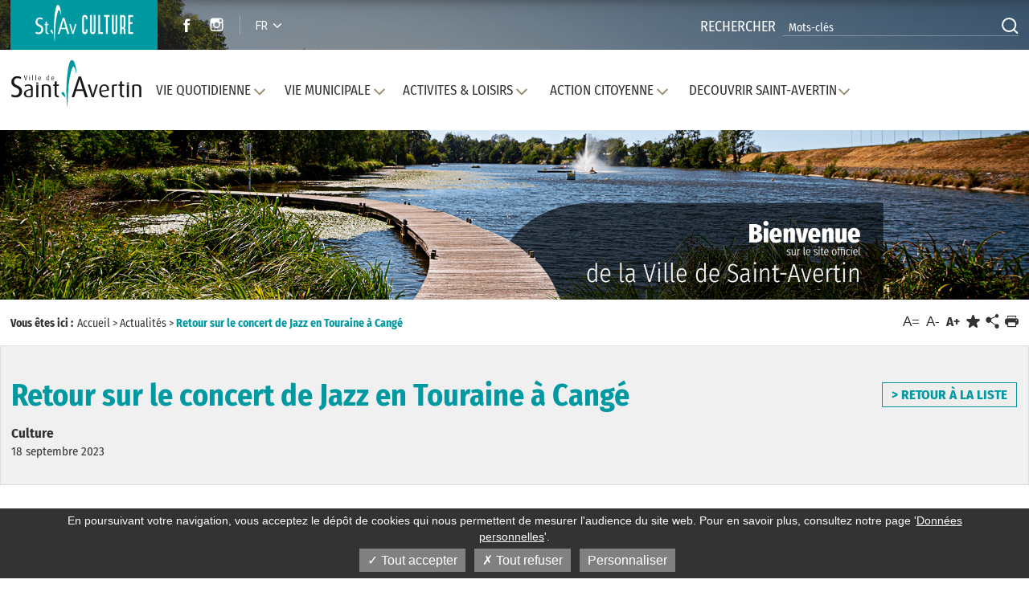

--- FILE ---
content_type: text/html; charset=UTF-8
request_url: https://www.ville-saint-avertin.fr/Actualites/Retour-sur-le-concert-de-Jazz-en-Touraine-a-Cange
body_size: 16470
content:
<!DOCTYPE html>
<html lang="fr">
<head>
    <meta charset="utf-8">
<meta name="viewport" content="width=device-width, initial-scale=1.0">
            
    

            <title>Retour sur le concert de Jazz en Touraine à Cangé</title>
    
    <meta name="description" content="Vous avez été très nombreux dimanche après-midi à venir apprécier dans le chai de Cangé les douces mélodies du groupe Melkoni Project dans le cadre du off du festival Jazz en Touraine.Ce concert gratuit...">
    
        <meta property="og:site_name" content="Ville saint-avertin">
    <meta property="og:title" content="Retour sur le concert de Jazz en Touraine à Cangé">
<meta property="og:type" content="website">
    <meta property="og:description" content="Vous avez été très nombreux dimanche après-midi à venir apprécier dans le chai de Cangé les douces mélodies du groupe Melkoni Project dans le cadre du off du festival Jazz en Touraine.Ce concert gratuit...">
    <meta property="og:image" content="//www.ville-saint-avertin.fr/var/ayaline/storage/images/media/images/2023/concert-jazz-a-cange-2023-9/123461-1-fre-FR/concert-jazz-a-cange-2023-9.jpg">
    <meta name="twitter:image:src" content="https://www.ville-saint-avertin.fr/var/ayaline/storage/images/media/images/2023/concert-jazz-a-cange-2023-9/123461-1-fre-FR/concert-jazz-a-cange-2023-9.jpg">
    <meta property="og:url" content="/Actualites/Retour-sur-le-concert-de-Jazz-en-Touraine-a-Cange">


<link rel="dns-prefetch" href="//fonts.googleapis.com">
<link rel="dns-prefetch" href="//fonts.gstatic.com">
<link rel="dns-prefetch" href="//ajax.googleapis.com">
<link rel="dns-prefetch" href="//www.youtube.com">
<link rel="dns-prefetch" href="//www.facebook.com">
<meta name="google-translate-customization" content="93f439f448ddfe7-3b199e57f7e59c74-gf560a8746d6f7762-20">
    <link rel="shortcut icon" href="/var/ayaline/storage/original/image/44098f1962b88b02ed7271430110e758.png">
            <link rel="stylesheet" type="text/css" href="/css/8aa636d.css" media="all" property='stylesheet'/>

<link rel="stylesheet" type="text/css" href="/bundles/ayalinecollectivite/css/print.css" media="print" />

<link href='//fonts.googleapis.com/css?family=Roboto:100,200,300,400,500,600,700,800,900' rel='dns-prefetch preconnect stylesheet' type='text/css' crossorigin>
<link href='//fonts.googleapis.com/css?family=Roboto+Condensed:200,300,400,500,600,700,800' rel='dns-prefetch preconnect stylesheet' type='text/css' crossorigin>



                <!-- IE fixer -->
<script src="/js/43e88bc.js"></script>
<!--[if lt IE 9]>
<script type='text/javascript' src="http://html5shiv.googlecode.com/svn/trunk/html5.js"></script>
<script type='text/javascript' src="//cdnjs.cloudflare.com/ajax/libs/respond.js/1.4.2/respond.js"></script>
<![endif]-->

                <!-- Matomo -->
<script type="text/javascript">
  var _paq = window._paq || [];

        _paq.push([function() {
        var self = this;
        function getOriginalVisitorCookieTimeout() {
        var now = new Date(),
        nowTs = Math.round(now.getTime() / 1000),
        visitorInfo = self.getVisitorInfo();
        var createTs = parseInt(visitorInfo[2]);
        var cookieTimeout = 33696000; // 13 mois en secondes
        var originalTimeout = createTs + cookieTimeout - nowTs;
        return originalTimeout;
        }
        this.setVisitorCookieTimeout( getOriginalVisitorCookieTimeout() );
        }]);

  /* tracker methods like "setCustomDimension" should be called before "trackPageView" */
  _paq.push(['trackPageView']);
  _paq.push(['enableLinkTracking']);
  (function() {
    var u="https://matomo.ayaline.com/";
    _paq.push(['setTrackerUrl', u+'matomo.php']);
    _paq.push(['setSiteId', '40']);
    var d=document, g=d.createElement('script'), s=d.getElementsByTagName('script')[0];
    g.type='text/javascript'; g.async=true; g.defer=true; g.src=u+'matomo.js'; s.parentNode.insertBefore(g,s);
  })();
</script>
<!-- End Matomo Code -->

<!-- Matomo Image Tracker-->
<noscript><img src="https://matomo.ayaline.com/matomo.php?idsite=40&amp;rec=1" style="border:0" alt="" /></noscript>
<!-- End Matomo -->
    </head>

<body>

    
<div class="page-interne" id="home">
    <header>
        <div class="header-top">
    <div class="container">
        <div class="header-top-container">
                <div class="header-top-logo">
                                            <a class="logo" href="//www.ville-saint-avertin.fr/ACTIVITES-LOISIRS/Culture"
                           title="St-Av Culture" target="_blank">
                                                            <img src="/var/ayaline/storage/images/accueil/configuration-generale/22718-104-fre-FR/Configuration-generale.png" alt="logo-Saint-Avertin-Culture">
                                                    </a>
                                    </div>
            <div class="bloc_reseau_recherche">
                <ul class="bloc-left">
                    <li class="social-media">
                        <ul>
                                <li class="reseau-sociau">
        <a href="https://www.facebook.com/villedesaintavertin/" target="_blank" rel="noopener"
           title="Facebook (Nouvelle fenêtre)">
                            <figure>
                    <img src="/var/ayaline/storage/original/image/86e4441736aec4b3a52a24248a2edcb9.svg" alt="Facebook">
                </figure>
                    </a>
    </li>
    <li class="reseau-sociau">
        <a href="https://www.instagram.com/villedesaintavertin/" target="_blank" rel="noopener"
           title="Instagram (Nouvelle fenêtre)">
                            <figure>
                    <img src="/var/ayaline/storage/original/image/abb0e420c9c440cbb9e71a2b655fd831.svg" alt="Instagram">
                </figure>
                    </a>
    </li>



                                                            <li class="langue" id="google_translate">
                                    <a href="#" title="langues" class="selected-lang notranslate"><span class="title-nav">FR</span><span class="arrow"></span></a>
                                    <ul class="translation-links notranslate">
                                                                                                                                                                        <li><a href="" class="fr selected" data-lang="Français" onclick="loadGoogleTranslate('fr', 'Français'); return false;" title="fr">FR</a>
                                                <div id="google_translate_element"></div>
                                            </li>
                                                                                                                                <li><a href="" class="en selected" data-lang="Anglais" onclick="loadGoogleTranslate('en', 'Anglais'); return false;" title="en">EN</a>
                                                <div id="google_translate_element"></div>
                                            </li>
                                                                                                                                <li><a href="" class="es selected" data-lang="Espagnol" onclick="loadGoogleTranslate('es', 'Espagnol'); return false;" title="es">ES</a>
                                                <div id="google_translate_element"></div>
                                            </li>
                                                                                                                                <li><a href="" class="de selected" data-lang="Allemand" onclick="loadGoogleTranslate('de', 'Allemand'); return false;" title="de">DE</a>
                                                <div id="google_translate_element"></div>
                                            </li>
                                                                            </ul>
                                </li>
                            
                        </ul>
                    </li>
                </ul>
                <ul class="bloc-right">
                    <li class="recherche">
                        <label class="visible-lg" for="SearchText">Rechercher </label>

                        <form class="form-search yui3-skin-sam ez-autocomplete" action="/content/search">
                            <input onkeyup="buttonUp();" id="SearchText" type="text" placeholder="Mots-clés" name="SearchText">
                            <input class="loupe" type="submit" value="rechercher" name="SearchButton">
                        </form>
                    </li>
                </ul>
            </div>
        </div>
    </div>
</div>


<div class="header-bottom">
    <div class="container">
        <div class="header-bottom-logo">
                            <a class="logo" href="/" title="Logo Saint-Avertin">
                    <img src="/var/ayaline/storage/original/image/ee8b2a3946df66d197570856e7d1dc68.svg" alt="Logo Saint-Avertin">
                </a>
                    </div>

        <nav class="navbar navbar-default">

    <div class="navbar-header">
        <button type="button" class="navbar-toggle collapsed" data-toggle="collapse" data-target="#navbar-collapse">
            <span class="icon-bar"></span>
            <span class="icon-bar"></span>
            <span class="icon-bar"></span>
        </button>

    </div>

    <!-- Collect the nav links, forms, and other content for toggling -->
    <div class="collapse navbar-collapse" id="navbar-collapse">
        <ul class="nav navbar-nav navbar-right">
                    </ul>
        <ul class="nav navbar-nav navbar-left">
                                                                                <li class="dropdown">
                    <a href="/VIE-QUOTIDIENNE" title="VIE QUOTIDIENNE" class="dropdown-toggle "
                       >
                                                    <div class="menu-wrap">
                                <span class="btn-arrow"></span>VIE QUOTIDIENNE
                            </div>
                                            </a>
                    <span class="mobile-toggle icon-down-open-1"></span>
                                            <div class="dropdown-menu">
                            <div class="container">
                                <ul class="level-1">
                                                                                                                                                                                                        <li>
                                            <a href="/VIE-QUOTIDIENNE/Etat-civil-formalites-citoyennes" title="Etat civil & formalités citoyennes"
                                               >
                                                                                                    Etat civil & formalités citoyennes
                                                                                            </a>
                                                                                            <ul class="level-2">
                                                                                                                                                                                                                                                                                        <li>
                                                            <a href="/VIE-QUOTIDIENNE/Etat-civil-formalites-citoyennes/Etat-civil" title="Etat civil"
                                                               >
                                                                                                                                    Etat civil
                                                                                                                            </a>
                                                        </li>
                                                                                                                                                                                                                                                                                        <li>
                                                            <a href="/VIE-QUOTIDIENNE/Etat-civil-formalites-citoyennes/Formalites-citoyennes" title="Formalités citoyennes"
                                                               >
                                                                                                                                    Formalités citoyennes
                                                                                                                            </a>
                                                        </li>
                                                                                                                                                                                                                                                                                        <li>
                                                            <a href="https://www.service-public.fr/" title="SERVICE PUBLIC.FR"
                                                               >
                                                                                                                                    SERVICE PUBLIC.FR
                                                                                                                            </a>
                                                        </li>
                                                                                                    </ul>
                                                                                    </li>
                                                                                                                                                                                                        <li>
                                            <a href="/VIE-QUOTIDIENNE/Enfance-jeunesse" title="Enfance & jeunesse"
                                               >
                                                                                                    Enfance & jeunesse
                                                                                            </a>
                                                                                            <ul class="level-2">
                                                                                                                                                                                                                                                                                        <li>
                                                            <a href="/VIE-QUOTIDIENNE/Enfance-jeunesse/Programme-Ete-Jeunesse-2025-4-17-ans" title="Programme Été Jeunesse 2025 - 4/17 ans"
                                                               >
                                                                                                                                    Programme Été Jeunesse 2025 - 4/17 ans
                                                                                                                            </a>
                                                        </li>
                                                                                                                                                                                                                                                                                        <li>
                                                            <a href="https://www.espace-citoyens.net/ville-saint-avertin/espace-citoyens" title="St Av en ligne"
                                                               >
                                                                                                                                    St Av en ligne
                                                                                                                            </a>
                                                        </li>
                                                                                                                                                                                                                                                                                        <li>
                                                            <a href="/VIE-QUOTIDIENNE/Enfance-jeunesse/Petite-enfance" title="Petite enfance"
                                                               >
                                                                                                                                    Petite enfance
                                                                                                                            </a>
                                                        </li>
                                                                                                                                                                                                                                                                                        <li>
                                                            <a href="/VIE-QUOTIDIENNE/Enfance-jeunesse/Scolaire-Periscolaire" title="Scolaire / Périscolaire"
                                                               >
                                                                                                                                    Scolaire / Périscolaire
                                                                                                                            </a>
                                                        </li>
                                                                                                                                                                                                                                                                                        <li>
                                                            <a href="/VIE-QUOTIDIENNE/Enfance-jeunesse/Accueil-Collectif-de-Mineurs-Enfants-4-14-ans" title="Accueil Collectif de Mineurs Enfants 4-14 ans"
                                                               >
                                                                                                                                    Accueil Collectif de Mineurs Enfants 4-14 ans
                                                                                                                            </a>
                                                        </li>
                                                                                                                                                                                                                                                                                        <li>
                                                            <a href="/VIE-QUOTIDIENNE/Enfance-jeunesse/Accueil-Collectif-de-Mineurs-Ados-12-15-ans-Mini-camps" title="Accueil Collectif de Mineurs Ados 12 - 15 ans - Mini camps"
                                                               >
                                                                                                                                    Accueil Collectif de Mineurs Ados 12 - 15 ans - Mini camps
                                                                                                                            </a>
                                                        </li>
                                                                                                                                                                                                                                                                                        <li>
                                                            <a href="/VIE-QUOTIDIENNE/Enfance-jeunesse/Accueil-Collectif-de-Mineurs-mercredi" title="Accueil Collectif de Mineurs mercredi"
                                                               >
                                                                                                                                    Accueil Collectif de Mineurs mercredi
                                                                                                                            </a>
                                                        </li>
                                                                                                                                                                                                                                                                                        <li>
                                                            <a href="/VIE-QUOTIDIENNE/Enfance-jeunesse/Accueil-Ados" title="Accueil Ados"
                                                               >
                                                                                                                                    Accueil Ados
                                                                                                                            </a>
                                                        </li>
                                                                                                                                                                                                                                                                                        <li>
                                                            <a href="/VIE-QUOTIDIENNE/Enfance-jeunesse/Conseil-Municipal-des-Jeunes" title="Conseil Municipal des Jeunes"
                                                               >
                                                                                                                                    Conseil Municipal des Jeunes
                                                                                                                            </a>
                                                        </li>
                                                                                                                                                                                                                                                                                        <li>
                                                            <a href="/VIE-QUOTIDIENNE/Enfance-jeunesse/Recensement-des-jeunes-de-16-ans" title="Recensement des jeunes de 16 ans"
                                                               >
                                                                                                                                    Recensement des jeunes de 16 ans
                                                                                                                            </a>
                                                        </li>
                                                                                                    </ul>
                                                                                    </li>
                                                                                                                                                                                                        <li>
                                            <a href="/VIE-QUOTIDIENNE/Urbanisme-cadre-de-vie" title="Urbanisme & cadre de vie"
                                               >
                                                                                                    Urbanisme & cadre de vie
                                                                                            </a>
                                                                                            <ul class="level-2">
                                                                                                                                                                                                                                                                                        <li>
                                                            <a href="/VIE-QUOTIDIENNE/Urbanisme-cadre-de-vie/Reglement-Local-de-Publicite-Intercommunal-RLPI" title="Règlement Local de Publicité Intercommunal (RLPI)"
                                                               >
                                                                                                                                    Règlement Local de Publicité Intercommunal (RLPI)
                                                                                                                            </a>
                                                        </li>
                                                                                                                                                                                                                                                                                        <li>
                                                            <a href="/VIE-QUOTIDIENNE/Urbanisme-cadre-de-vie/Travaux-dans-la-ville" title="Travaux dans la ville"
                                                               >
                                                                                                                                    Travaux dans la ville
                                                                                                                            </a>
                                                        </li>
                                                                                                                                                                                                                                                                                        <li>
                                                            <a href="/VIE-QUOTIDIENNE/Urbanisme-cadre-de-vie/Plan-Local-d-Urbanisme-Metropolitain" title="Plan Local d'Urbanisme Métropolitain"
                                                               >
                                                                                                                                    Plan Local d'Urbanisme Métropolitain
                                                                                                                            </a>
                                                        </li>
                                                                                                                                                                                                                                                                                        <li>
                                                            <a href="/VIE-QUOTIDIENNE/Urbanisme-cadre-de-vie/PLU-Plan-Local-d-Urbanisme" title="PLU (Plan Local d'Urbanisme)"
                                                               >
                                                                                                                                    PLU (Plan Local d'Urbanisme)
                                                                                                                            </a>
                                                        </li>
                                                                                                                                                                                                                                                                                        <li>
                                                            <a href="/VIE-QUOTIDIENNE/Urbanisme-cadre-de-vie/Demandes-d-urbanisme" title="Demandes d'urbanisme"
                                                               >
                                                                                                                                    Demandes d'urbanisme
                                                                                                                            </a>
                                                        </li>
                                                                                                                                                                                                                                                                                        <li>
                                                            <a href="/VIE-QUOTIDIENNE/Urbanisme-cadre-de-vie/Arretes-municipaux-d-urbanisme" title="Arrêtés municipaux d'urbanisme"
                                                               >
                                                                                                                                    Arrêtés municipaux d'urbanisme
                                                                                                                            </a>
                                                        </li>
                                                                                                                                                                                                                                                                                        <li>
                                                            <a href="/VIE-QUOTIDIENNE/Urbanisme-cadre-de-vie/Centre-Technique-Municipal" title="Centre Technique Municipal"
                                                               >
                                                                                                                                    Centre Technique Municipal
                                                                                                                            </a>
                                                        </li>
                                                                                                                                                                                                                                                                                        <li>
                                                            <a href="/VIE-QUOTIDIENNE/Urbanisme-cadre-de-vie/Decheterie-et-collecte" title="Déchèterie et collecte"
                                                               >
                                                                                                                                    Déchèterie et collecte
                                                                                                                            </a>
                                                        </li>
                                                                                                                                                                                                                                                                                        <li>
                                                            <a href="/VIE-QUOTIDIENNE/Urbanisme-cadre-de-vie/Eau-potable" title="Eau potable"
                                                               >
                                                                                                                                    Eau potable
                                                                                                                            </a>
                                                        </li>
                                                                                                                                                                                                                                                                                        <li>
                                                            <a href="/VIE-QUOTIDIENNE/Urbanisme-cadre-de-vie/Analyses-eau-potable" title="Analyses eau potable"
                                                               >
                                                                                                                                    Analyses eau potable
                                                                                                                            </a>
                                                        </li>
                                                                                                                                                                                                                                                                                        <li>
                                                            <a href="/VIE-QUOTIDIENNE/Urbanisme-cadre-de-vie/Analyses-eau-piscine" title="Analyses eau piscine"
                                                               >
                                                                                                                                    Analyses eau piscine
                                                                                                                            </a>
                                                        </li>
                                                                                                                                                                                                                                                                                        <li>
                                                            <a href="/VIE-QUOTIDIENNE/Urbanisme-cadre-de-vie/Annuaire-des-parcs-et-jardins" title="Annuaire des parcs et jardins"
                                                               >
                                                                                                                                    Annuaire des parcs et jardins
                                                                                                                            </a>
                                                        </li>
                                                                                                                                                                                                                                                                                        <li>
                                                            <a href="/VIE-QUOTIDIENNE/Urbanisme-cadre-de-vie/Risques-naturels" title="Risques naturels"
                                                               >
                                                                                                                                    Risques naturels
                                                                                                                            </a>
                                                        </li>
                                                                                                                                                                                                                                                                                        <li>
                                                            <a href="http://cavites37.com/" title="Cavités 37"
                                                               >
                                                                                                                                    Cavités 37
                                                                                                                            </a>
                                                        </li>
                                                                                                    </ul>
                                                                                    </li>
                                                                                                                                                                                                        <li>
                                            <a href="/VIE-QUOTIDIENNE/Logement-social" title="Logement social"
                                               >
                                                                                                    Logement social
                                                                                            </a>
                                                                                            <ul class="level-2">
                                                                                                                                                                                                                                                                                        <li>
                                                            <a href="/VIE-QUOTIDIENNE/Logement-social/Conditions-d-attribution" title="Conditions d’attribution"
                                                               >
                                                                                                                                    Conditions d’attribution
                                                                                                                            </a>
                                                        </li>
                                                                                                                                                                                                                                                                                        <li>
                                                            <a href="/VIE-QUOTIDIENNE/Logement-social/Annuaire-des-bailleurs-sociaux" title="Annuaire des bailleurs sociaux"
                                                               >
                                                                                                                                    Annuaire des bailleurs sociaux
                                                                                                                            </a>
                                                        </li>
                                                                                                    </ul>
                                                                                    </li>
                                                                                                                                                                                                        <li>
                                            <a href="/VIE-QUOTIDIENNE/Emploi-Insertion-professionnelle" title="Emploi / Insertion professionnelle"
                                               >
                                                                                                    Emploi / Insertion professionnelle
                                                                                            </a>
                                                                                            <ul class="level-2">
                                                                                                                                                                                                                                                                                        <li>
                                                            <a href="/VIE-QUOTIDIENNE/Emploi-Insertion-professionnelle/Accompagnement-des-demandeurs-d-emploi" title="Accompagnement des demandeurs d’emploi"
                                                               >
                                                                                                                                    Accompagnement des demandeurs d’emploi
                                                                                                                            </a>
                                                        </li>
                                                                                                                                                                                                                                                                                        <li>
                                                            <a href="/VIE-QUOTIDIENNE/Emploi-Insertion-professionnelle/Accompagnement-des-Jeunes-de-16-a-25-ans-par-une-conseillere-Mission-Locale" title="Accompagnement des Jeunes de 16 à 25 ans par une conseillère Mission Locale"
                                                               >
                                                                                                                                    Accompagnement des Jeunes de 16 à 25 ans par une conseillère Mission Locale
                                                                                                                            </a>
                                                        </li>
                                                                                                                                                                                                                                                                                        <li>
                                                            <a href="/VIE-QUOTIDIENNE/Emploi-Insertion-professionnelle/La-Ville-recrute" title="La Ville recrute"
                                                               >
                                                                                                                                    La Ville recrute
                                                                                                                            </a>
                                                        </li>
                                                                                                    </ul>
                                                                                    </li>
                                                                                                                                                                                                        <li>
                                            <a href="/VIE-QUOTIDIENNE/Seniors" title="Seniors"
                                               >
                                                                                                    Seniors
                                                                                            </a>
                                                                                            <ul class="level-2">
                                                                                                                                                                                                                                                                                        <li>
                                                            <a href="/VIE-QUOTIDIENNE/Seniors/Accompagnement-par-une-assistante-sociale" title="Accompagnement par une assistante sociale"
                                                               >
                                                                                                                                    Accompagnement par une assistante sociale
                                                                                                                            </a>
                                                        </li>
                                                                                                                                                                                                                                                                                        <li>
                                                            <a href="/VIE-QUOTIDIENNE/Seniors/Portage-de-repas-a-domicile" title="Portage de repas à domicile"
                                                               >
                                                                                                                                    Portage de repas à domicile
                                                                                                                            </a>
                                                        </li>
                                                                                                                                                                                                                                                                                        <li>
                                                            <a href="/VIE-QUOTIDIENNE/Seniors/La-Navette-bleue" title="La Navette bleue"
                                                               >
                                                                                                                                    La Navette bleue
                                                                                                                            </a>
                                                        </li>
                                                                                                                                                                                                                                                                                        <li>
                                                            <a href="/VIE-QUOTIDIENNE/Seniors/Animations-Seniors" title="Animations Seniors"
                                                               >
                                                                                                                                    Animations Seniors
                                                                                                                            </a>
                                                        </li>
                                                                                                                                                                                                                                                                                        <li>
                                                            <a href="/VIE-QUOTIDIENNE/Seniors/Etablissements-seniors" title="Etablissements seniors"
                                                               >
                                                                                                                                    Etablissements seniors
                                                                                                                            </a>
                                                        </li>
                                                                                                                                                                                                                                                                                        <li>
                                                            <a href="/VIE-QUOTIDIENNE/Seniors/Visites-de-convivialite" title="Visites de convivialité"
                                                               >
                                                                                                                                    Visites de convivialité
                                                                                                                            </a>
                                                        </li>
                                                                                                                                                                                                                                                                                        <li>
                                                            <a href="/VIE-QUOTIDIENNE/Seniors/Aide-sociale-reglementaire" title="Aide sociale réglementaire"
                                                               >
                                                                                                                                    Aide sociale réglementaire
                                                                                                                            </a>
                                                        </li>
                                                                                                                                                                                                                                                                                        <li>
                                                            <a href="/VIE-QUOTIDIENNE/Seniors/Plan-canicule" title="Plan canicule"
                                                               >
                                                                                                                                    Plan canicule
                                                                                                                            </a>
                                                        </li>
                                                                                                                                                                                                                                                                                        <li>
                                                            <a href="/VIE-QUOTIDIENNE/Seniors/CONSEIL-DES-AINES" title="CONSEIL DES AÎNÉS"
                                                               >
                                                                                                                                    CONSEIL DES AÎNÉS
                                                                                                                            </a>
                                                        </li>
                                                                                                    </ul>
                                                                                    </li>
                                                                                                                                                                                                        <li>
                                            <a href="/VIE-QUOTIDIENNE/Action-sociale-Solidarite" title="Action sociale / Solidarité"
                                               >
                                                                                                    Action sociale / Solidarité
                                                                                            </a>
                                                                                            <ul class="level-2">
                                                                                                                                                                                                                                                                                        <li>
                                                            <a href="/VIE-QUOTIDIENNE/Action-sociale-Solidarite/Recueil-des-deliberations-du-CCAS" title="Recueil des délibérations du CCAS"
                                                               >
                                                                                                                                    Recueil des délibérations du CCAS
                                                                                                                            </a>
                                                        </li>
                                                                                                                                                                                                                                                                                        <li>
                                                            <a href="/VIE-QUOTIDIENNE/Action-sociale-Solidarite/Lutte-contre-les-violences-faites-aux-femmes" title="Lutte contre les violences faites aux femmes"
                                                               >
                                                                                                                                    Lutte contre les violences faites aux femmes
                                                                                                                            </a>
                                                        </li>
                                                                                                                                                                                                                                                                                        <li>
                                                            <a href="/VIE-QUOTIDIENNE/Action-sociale-Solidarite/Le-CCAS-La-Direction-de-la-Solidarite-et-du-Developpement-Social" title="Le CCAS / La Direction de la Solidarité et du Développement Social"
                                                               >
                                                                                                                                    Le CCAS / La Direction de la Solidarité et du Développement Social
                                                                                                                            </a>
                                                        </li>
                                                                                                                                                                                                                                                                                        <li>
                                                            <a href="/VIE-QUOTIDIENNE/Action-sociale-Solidarite/Animations-diverses" title="Animations diverses"
                                                               >
                                                                                                                                    Animations diverses
                                                                                                                            </a>
                                                        </li>
                                                                                                                                                                                                                                                                                        <li>
                                                            <a href="/VIE-QUOTIDIENNE/Action-sociale-Solidarite/Aide-alimentaire" title="Aide alimentaire"
                                                               >
                                                                                                                                    Aide alimentaire
                                                                                                                            </a>
                                                        </li>
                                                                                                                                                                                                                                                                                        <li>
                                                            <a href="/VIE-QUOTIDIENNE/Action-sociale-Solidarite/Aides-financieres" title="Aides financières"
                                                               >
                                                                                                                                    Aides financières
                                                                                                                            </a>
                                                        </li>
                                                                                                                                                                                                                                                                                        <li>
                                                            <a href="/VIE-QUOTIDIENNE/Action-sociale-Solidarite/Ateliers-d-acces-a-la-langue-francaise" title="Ateliers d'accès à la langue française"
                                                               >
                                                                                                                                    Ateliers d'accès à la langue française
                                                                                                                            </a>
                                                        </li>
                                                                                                                                                                                                                                                                                        <li>
                                                            <a href="/VIE-QUOTIDIENNE/Action-sociale-Solidarite/Domiciliation" title="Domiciliation"
                                                               >
                                                                                                                                    Domiciliation
                                                                                                                            </a>
                                                        </li>
                                                                                                    </ul>
                                                                                    </li>
                                                                                                                                                                                                        <li>
                                            <a href="/VIE-QUOTIDIENNE/Police-municipale" title="Police municipale"
                                               >
                                                                                                    Police municipale
                                                                                            </a>
                                                                                            <ul class="level-2">
                                                                                                                                                                                                                                                                                        <li>
                                                            <a href="/VIE-QUOTIDIENNE/Police-municipale/Police-Municipale" title="Police Municipale"
                                                               >
                                                                                                                                    Police Municipale
                                                                                                                            </a>
                                                        </li>
                                                                                                                                                                                                                                                                                        <li>
                                                            <a href="/VIE-QUOTIDIENNE/Police-municipale/Aide-financiere-pour-securiser-votre-domicile" title="Aide financière pour sécuriser votre domicile "
                                                               >
                                                                                                                                    Aide financière pour sécuriser votre domicile 
                                                                                                                            </a>
                                                        </li>
                                                                                                                                                                                                                                                                                        <li>
                                                            <a href="/VIE-QUOTIDIENNE/Police-municipale/Actions-de-prevention" title="Actions de prévention"
                                                               >
                                                                                                                                    Actions de prévention
                                                                                                                            </a>
                                                        </li>
                                                                                                                                                                                                                                                                                        <li>
                                                            <a href="/VIE-QUOTIDIENNE/Police-municipale/Operation-Tranquillite-Vacances" title="Opération Tranquillité Vacances"
                                                               >
                                                                                                                                    Opération Tranquillité Vacances
                                                                                                                            </a>
                                                        </li>
                                                                                                                                                                                                                                                                                        <li>
                                                            <a href="/VIE-QUOTIDIENNE/Police-municipale/Stationnement-et-circulation" title="Stationnement et circulation"
                                                               >
                                                                                                                                    Stationnement et circulation
                                                                                                                            </a>
                                                        </li>
                                                                                                                                                                                                                                                                                        <li>
                                                            <a href="/VIE-QUOTIDIENNE/Police-municipale/Regles-de-vie" title="Règles de vie"
                                                               >
                                                                                                                                    Règles de vie
                                                                                                                            </a>
                                                        </li>
                                                                                                                                                                                                                                                                                        <li>
                                                            <a href="/VIE-QUOTIDIENNE/Police-municipale/Declaration-vide-greniers-vente-au-deballage" title="Déclaration vide-greniers ; vente au déballage"
                                                               >
                                                                                                                                    Déclaration vide-greniers ; vente au déballage
                                                                                                                            </a>
                                                        </li>
                                                                                                                                                                                                                                                                                        <li>
                                                            <a href="/VIE-QUOTIDIENNE/Police-municipale/Objets-trouves" title="Objets trouvés"
                                                               >
                                                                                                                                    Objets trouvés
                                                                                                                            </a>
                                                        </li>
                                                                                                                                                                                                                                                                                        <li>
                                                            <a href="/VIE-QUOTIDIENNE/Police-municipale/Animaux" title="Animaux"
                                                               >
                                                                                                                                    Animaux
                                                                                                                            </a>
                                                        </li>
                                                                                                                                                                                                                                                                                        <li>
                                                            <a href="/VIE-QUOTIDIENNE/Police-municipale/Fraude-bancaire" title="Fraude bancaire"
                                                               >
                                                                                                                                    Fraude bancaire
                                                                                                                            </a>
                                                        </li>
                                                                                                    </ul>
                                                                                    </li>
                                                                                                                                                                                                        <li>
                                            <a href="/VIE-QUOTIDIENNE/Location-de-salles" title="Location de salles"
                                               >
                                                                                                    Location de salles
                                                                                            </a>
                                                                                            <ul class="level-2">
                                                                                                                                                                                                                                                                                        <li>
                                                            <a href="/VIE-QUOTIDIENNE/Location-de-salles/Salle-des-fetes" title="Salle des fêtes"
                                                               >
                                                                                                                                    Salle des fêtes
                                                                                                                            </a>
                                                        </li>
                                                                                                                                                                                                                                                                                        <li>
                                                            <a href="/VIE-QUOTIDIENNE/Location-de-salles/Espace-Simone-Veil" title="Espace Simone Veil"
                                                               >
                                                                                                                                    Espace Simone Veil
                                                                                                                            </a>
                                                        </li>
                                                                                                                                                                                                                                                                                        <li>
                                                            <a href="/VIE-QUOTIDIENNE/Location-de-salles/Chai-et-Cellier-du-Domaine-de-Cange" title="Chai et Cellier du Domaine de Cangé"
                                                               >
                                                                                                                                    Chai et Cellier du Domaine de Cangé
                                                                                                                            </a>
                                                        </li>
                                                                                                                                                                                                                                                                                        <li>
                                                            <a href="/VIE-QUOTIDIENNE/Location-de-salles/Location-du-Nouvel-Atrium" title="Location du Nouvel Atrium"
                                                               >
                                                                                                                                    Location du Nouvel Atrium
                                                                                                                            </a>
                                                        </li>
                                                                                                    </ul>
                                                                                    </li>
                                                                                                                                                                                                        <li>
                                            <a href="/VIE-QUOTIDIENNE/Cimetiere" title="Cimetière"
                                               >
                                                                                                    Cimetière
                                                                                            </a>
                                                                                    </li>
                                                                                                                                                                                                        <li>
                                            <a href="/VIE-QUOTIDIENNE/Annuaires" title="Annuaires"
                                               >
                                                                                                    Annuaires
                                                                                            </a>
                                                                                            <ul class="level-2">
                                                                                                                                                                                                                                                                                        <li>
                                                            <a href="/VIE-QUOTIDIENNE/Annuaires/Ecoles-college" title="Ecoles / collège"
                                                               >
                                                                                                                                    Ecoles / collège
                                                                                                                            </a>
                                                        </li>
                                                                                                                                                                                                                                                                                        <li>
                                                            <a href="/VIE-QUOTIDIENNE/Annuaires/Annuaire-des-equipements-publics" title="Annuaire des équipements publics"
                                                               >
                                                                                                                                    Annuaire des équipements publics
                                                                                                                            </a>
                                                        </li>
                                                                                                                                                                                                                                                                                        <li>
                                                            <a href="/VIE-QUOTIDIENNE/Annuaires/Annuaire-des-associations" title="Annuaire des associations"
                                                               >
                                                                                                                                    Annuaire des associations
                                                                                                                            </a>
                                                        </li>
                                                                                                    </ul>
                                                                                    </li>
                                                                    </ul>
                            </div>
                        </div>
                                    </li>
                                                                                <li class="dropdown">
                    <a href="/VIE-MUNICIPALE" title="VIE MUNICIPALE" class="dropdown-toggle "
                       >
                                                    <div class="menu-wrap">
                                <span class="btn-arrow"></span>VIE MUNICIPALE
                            </div>
                                            </a>
                    <span class="mobile-toggle icon-down-open-1"></span>
                                            <div class="dropdown-menu">
                            <div class="container">
                                <ul class="level-1">
                                                                                                                                                                                                        <li>
                                            <a href="/VIE-MUNICIPALE/Conseils-municipaux" title="Conseils municipaux"
                                               >
                                                                                                    Conseils municipaux
                                                                                            </a>
                                                                                            <ul class="level-2">
                                                                                                                                                                                                                                                                                        <li>
                                                            <a href="/VIE-MUNICIPALE/Conseils-municipaux/Conseils-municipaux-20202" title="Conseils municipaux 2020"
                                                               >
                                                                                                                                    Conseils municipaux 2020
                                                                                                                            </a>
                                                        </li>
                                                                                                                                                                                                                                                                                        <li>
                                                            <a href="/VIE-MUNICIPALE/Conseils-municipaux/Conseils-municipaux-20212" title="Conseils municipaux 2021"
                                                               >
                                                                                                                                    Conseils municipaux 2021
                                                                                                                            </a>
                                                        </li>
                                                                                                                                                                                                                                                                                        <li>
                                                            <a href="/VIE-MUNICIPALE/Conseils-municipaux/Conseils-municipaux-20222" title="Conseils municipaux 2022"
                                                               >
                                                                                                                                    Conseils municipaux 2022
                                                                                                                            </a>
                                                        </li>
                                                                                                                                                                                                                                                                                        <li>
                                                            <a href="/VIE-MUNICIPALE/Conseils-municipaux/Conseils-municipaux-20232" title="Conseils municipaux 2023"
                                                               >
                                                                                                                                    Conseils municipaux 2023
                                                                                                                            </a>
                                                        </li>
                                                                                                                                                                                                                                                                                        <li>
                                                            <a href="/VIE-MUNICIPALE/Conseils-municipaux/Conseils-municipaux-20242" title="Conseils municipaux 2024"
                                                               >
                                                                                                                                    Conseils municipaux 2024
                                                                                                                            </a>
                                                        </li>
                                                                                                                                                                                                                                                                                        <li>
                                                            <a href="/VIE-MUNICIPALE/Conseils-municipaux/Conseils-municipaux-2025" title="Conseils municipaux 2025"
                                                               >
                                                                                                                                    Conseils municipaux 2025
                                                                                                                            </a>
                                                        </li>
                                                                                                    </ul>
                                                                                    </li>
                                                                                                                                                                                                        <li>
                                            <a href="/VIE-MUNICIPALE/Vos-elus" title="Vos élus"
                                               >
                                                                                                    Vos élus
                                                                                            </a>
                                                                                    </li>
                                                                                                                                                                                                        <li>
                                            <a href="/VIE-MUNICIPALE/Conseil-Municipal-des-Jeunes" title="Conseil Municipal des Jeunes"
                                               >
                                                                                                    Conseil Municipal des Jeunes
                                                                                            </a>
                                                                                            <ul class="level-2">
                                                                                                                                                                                                                                                                                        <li>
                                                            <a href="/VIE-QUOTIDIENNE/Enfance-jeunesse/Conseil-Municipal-des-Jeunes/Saint-Avertin-ville-propre-Journee-citoyenne-de-collecte-des-dechets" title="Saint-Avertin ville propre - Journée citoyenne de collecte des déchets"
                                                               >
                                                                                                                                    Saint-Avertin ville propre - Journée citoyenne de collecte des déchets
                                                                                                                            </a>
                                                        </li>
                                                                                                                                                                                                                                                                                        <li>
                                                            <a href="/VIE-QUOTIDIENNE/Enfance-jeunesse/Conseil-Municipal-des-Jeunes/Elus-du-Conseil-Municipal-des-Jeunes" title="Elus du Conseil Municipal des Jeunes"
                                                               >
                                                                                                                                    Elus du Conseil Municipal des Jeunes
                                                                                                                            </a>
                                                        </li>
                                                                                                                                                                                                                                                                                        <li>
                                                            <a href="/VIE-QUOTIDIENNE/Enfance-jeunesse/Conseil-Municipal-des-Jeunes/Objectifs-du-CMJ" title="Objectifs du CMJ"
                                                               >
                                                                                                                                    Objectifs du CMJ
                                                                                                                            </a>
                                                        </li>
                                                                                                                                                                                                                                                                                        <li>
                                                            <a href="/VIE-QUOTIDIENNE/Enfance-jeunesse/Conseil-Municipal-des-Jeunes/Les-projets-du-CMJ" title="Les projets du CMJ"
                                                               >
                                                                                                                                    Les projets du CMJ
                                                                                                                            </a>
                                                        </li>
                                                                                                    </ul>
                                                                                    </li>
                                                                                                                                                                                                        <li>
                                            <a href="/VIE-MUNICIPALE/CONSEIL-DES-AINES" title="CONSEIL DES AÎNÉS"
                                               >
                                                                                                    CONSEIL DES AÎNÉS
                                                                                            </a>
                                                                                    </li>
                                                                                                                                                                                                        <li>
                                            <a href="/VIE-MUNICIPALE/Parcours-de-citoyen" title="Parcours de citoyen"
                                               >
                                                                                                    Parcours de citoyen
                                                                                            </a>
                                                                                    </li>
                                                                                                                                                                                                        <li>
                                            <a href="/VIE-MUNICIPALE/Budget" title="Budget"
                                               >
                                                                                                    Budget
                                                                                            </a>
                                                                                    </li>
                                                                                                                                                                                                        <li>
                                            <a href="/VIE-MUNICIPALE/Financements-et-subventions" title="Financements et subventions"
                                               >
                                                                                                    Financements et subventions
                                                                                            </a>
                                                                                    </li>
                                                                                                                                                                                                        <li>
                                            <a href="/VIE-MUNICIPALE/Recueil-des-actes-administratifs" title="Recueil des actes administratifs"
                                               >
                                                                                                    Recueil des actes administratifs
                                                                                            </a>
                                                                                            <ul class="level-2">
                                                                                                                                                                                                                                                                                        <li>
                                                            <a href="/VIE-MUNICIPALE/Recueil-des-actes-administratifs/Consultations-autres" title="Consultations & autres"
                                                               >
                                                                                                                                    Consultations & autres
                                                                                                                            </a>
                                                        </li>
                                                                                                                                                                                                                                                                                        <li>
                                                            <a href="/VIE-MUNICIPALE/Recueil-des-actes-administratifs/Arretes-municipaux" title="Arrêtés municipaux"
                                                               >
                                                                                                                                    Arrêtés municipaux
                                                                                                                            </a>
                                                        </li>
                                                                                                    </ul>
                                                                                    </li>
                                                                                                                                                                                                        <li>
                                            <a href="/VIE-MUNICIPALE/Publications" title="Publications"
                                               >
                                                                                                    Publications
                                                                                            </a>
                                                                                    </li>
                                                                                                                                                                                                        <li>
                                            <a href="/VIE-MUNICIPALE/ANNUAIRE-DES-EQUIPEMENTS-PUBLICS" title="ANNUAIRE DES EQUIPEMENTS PUBLICS"
                                               >
                                                                                                    ANNUAIRE DES EQUIPEMENTS PUBLICS
                                                                                            </a>
                                                                                    </li>
                                                                                                                                                                                                        <li>
                                            <a href="/VIE-MUNICIPALE/Plan-Mobilite" title="Plan Mobilité"
                                               >
                                                                                                    Plan Mobilité
                                                                                            </a>
                                                                                    </li>
                                                                                                                                                                                                        <li>
                                            <a href="/VIE-MUNICIPALE/Plan-Communal-de-Sauvegarde-PCS" title="Plan Communal de Sauvegarde (PCS)"
                                               >
                                                                                                    Plan Communal de Sauvegarde (PCS)
                                                                                            </a>
                                                                                    </li>
                                                                                                                                                                                                        <li>
                                            <a href="/VIE-MUNICIPALE/Panneaux-d-expression-libre" title="Panneaux d’expression libre"
                                               >
                                                                                                    Panneaux d’expression libre
                                                                                            </a>
                                                                                    </li>
                                                                                                                                                                                                        <li>
                                            <a href="/VIE-MUNICIPALE/La-Ville-recrute" title="La Ville recrute"
                                               >
                                                                                                    La Ville recrute
                                                                                            </a>
                                                                                            <ul class="level-2">
                                                                                                                                                                                                                                                                                        <li>
                                                            <a href="/VIE-MUNICIPALE/La-Ville-recrute/Des-animateurs-trices-pour-la-pause-meridienne2" title="Des animateurs-trices pour la  pause méridienne"
                                                               >
                                                                                                                                    Des animateurs-trices pour la  pause méridienne
                                                                                                                            </a>
                                                        </li>
                                                                                                                                                                                                                                                                                        <li>
                                                            <a href="/VIE-MUNICIPALE/La-Ville-recrute/Un-e-responsable-des-temps-periscolaires" title="Un(e) responsable des temps périscolaires"
                                                               >
                                                                                                                                    Un(e) responsable des temps périscolaires
                                                                                                                            </a>
                                                        </li>
                                                                                                                                                                                                                                                                                        <li>
                                                            <a href="/VIE-MUNICIPALE/La-Ville-recrute/Un-e-referent-e-de-restaurant-scolaire2" title="Un-e référent(e) de restaurant scolaire"
                                                               >
                                                                                                                                    Un-e référent(e) de restaurant scolaire
                                                                                                                            </a>
                                                        </li>
                                                                                                                                                                                                                                                                                        <li>
                                                            <a href="/VIE-MUNICIPALE/La-Ville-recrute/Un-e-animateur-trice-pour-l-Accueil-Collectif-de-Mineurs" title="Un-e animateur-trice pour l'Accueil Collectif de Mineurs"
                                                               >
                                                                                                                                    Un-e animateur-trice pour l'Accueil Collectif de Mineurs
                                                                                                                            </a>
                                                        </li>
                                                                                                                                                                                                                                                                                        <li>
                                                            <a href="/VIE-MUNICIPALE/La-Ville-recrute/Un-Agent-de-police-municipale-H-F" title="Un Agent de police municipale H/F"
                                                               >
                                                                                                                                    Un Agent de police municipale H/F
                                                                                                                            </a>
                                                        </li>
                                                                                                                                                                                                                                                                                        <li>
                                                            <a href="/VIE-MUNICIPALE/La-Ville-recrute/Un-agent-de-maintenance-polyvalent-F-H" title="Un agent de maintenance polyvalent F/H"
                                                               >
                                                                                                                                    Un agent de maintenance polyvalent F/H
                                                                                                                            </a>
                                                        </li>
                                                                                                    </ul>
                                                                                    </li>
                                                                    </ul>
                            </div>
                        </div>
                                    </li>
                                                                                <li class="dropdown">
                    <a href="/ACTIVITES-LOISIRS" title="ACTIVITES & LOISIRS" class="dropdown-toggle "
                       >
                                                    <div class="menu-wrap">
                                <span class="btn-arrow"></span>ACTIVITES & LOISIRS
                            </div>
                                            </a>
                    <span class="mobile-toggle icon-down-open-1"></span>
                                            <div class="dropdown-menu">
                            <div class="container">
                                <ul class="level-1">
                                                                                                                                                                                                        <li>
                                            <a href="/ACTIVITES-LOISIRS/Declaloc-Declaration-des-biens-de-tourisme" title="Déclaloc / Déclaration des biens de tourisme"
                                               >
                                                                                                    Déclaloc / Déclaration des biens de tourisme
                                                                                            </a>
                                                                                    </li>
                                                                                                                                                                                                        <li>
                                            <a href="/ACTIVITES-LOISIRS/Sport" title="Sport"
                                               >
                                                                                                    Sport
                                                                                            </a>
                                                                                            <ul class="level-2">
                                                                                                                                                                                                                                                                                        <li>
                                                            <a href="/ACTIVITES-LOISIRS/Sport/Saint-Avertin-Sports" title="Saint-Avertin Sports"
                                                               >
                                                                                                                                    Saint-Avertin Sports
                                                                                                                            </a>
                                                        </li>
                                                                                                                                                                                                                                                                                        <li>
                                                            <a href="/ACTIVITES-LOISIRS/Sport/Label-Ville-Active-et-Sportive-avec-3-lauriers" title="Label « Ville Active et Sportive » avec 3 lauriers"
                                                               >
                                                                                                                                    Label « Ville Active et Sportive » avec 3 lauriers
                                                                                                                            </a>
                                                        </li>
                                                                                                                                                                                                                                                                                        <li>
                                                            <a href="/ACTIVITES-LOISIRS/Sport/Piscine" title="Piscine"
                                                               >
                                                                                                                                    Piscine
                                                                                                                            </a>
                                                        </li>
                                                                                                                                                                                                                                                                                        <li>
                                                            <a href="/ACTIVITES-LOISIRS/Sport/Annuaire-des-equipements-sportifs" title="Annuaire des équipements sportifs"
                                                               >
                                                                                                                                    Annuaire des équipements sportifs
                                                                                                                            </a>
                                                        </li>
                                                                                                                                                                                                                                                                                        <li>
                                                            <a href="/ACTIVITES-LOISIRS/Sport/Annuaire-des-associations-sportives" title="Annuaire des associations sportives"
                                                               >
                                                                                                                                    Annuaire des associations sportives
                                                                                                                            </a>
                                                        </li>
                                                                                                                                                                                                                                                                                        <li>
                                                            <a href="/ACTIVITES-LOISIRS/Sport/Bol-d-air" title="Bol d'air"
                                                               >
                                                                                                                                    Bol d'air
                                                                                                                            </a>
                                                        </li>
                                                                                                                                                                                                                                                                                        <li>
                                                            <a href="/ACTIVITES-LOISIRS/Sport/La-Saint-Avertinoise" title="La Saint-Avertinoise"
                                                               >
                                                                                                                                    La Saint-Avertinoise
                                                                                                                            </a>
                                                        </li>
                                                                                                                                                                                                                                                                                        <li>
                                                            <a href="/ACTIVITES-LOISIRS/Sport/Les-Oscars-du-sport" title="Les Oscars du sport"
                                                               >
                                                                                                                                    Les Oscars du sport
                                                                                                                            </a>
                                                        </li>
                                                                                                                                                                                                                                                                                        <li>
                                                            <a href="/ACTIVITES-LOISIRS/Sport/TERRE-DE-JEUX-2024" title="TERRE DE JEUX 2024"
                                                               >
                                                                                                                                    TERRE DE JEUX 2024
                                                                                                                            </a>
                                                        </li>
                                                                                                    </ul>
                                                                                    </li>
                                                                                                                                                                                                        <li>
                                            <a href="/ACTIVITES-LOISIRS/Culture" title="Culture"
                                               >
                                                                                                    Culture
                                                                                            </a>
                                                                                            <ul class="level-2">
                                                                                                                                                                                                                                                                                        <li>
                                                            <a href="/ACTIVITES-LOISIRS/Culture/Interventions-musicales-dans-les-ecoles" title="Interventions musicales dans les écoles "
                                                               >
                                                                                                                                        Interventions musicales dans les écoles
                                                                                                                            </a>
                                                        </li>
                                                                                                                                                                                                                                                                                        <li>
                                                            <a href="/ACTIVITES-LOISIRS/Culture/Billetterie-Nouvel-Atrium" title="Billetterie Nouvel Atrium"
                                                               >
                                                                                                                                    Billetterie Nouvel Atrium
                                                                                                                            </a>
                                                        </li>
                                                                                                                                                                                                                                                                                        <li>
                                                            <a href="/ACTIVITES-LOISIRS/Culture/Programmation-culturelle-2025-2026" title="Programmation culturelle 2025/2026"
                                                               >
                                                                                                                                    Programmation culturelle 2025/2026
                                                                                                                            </a>
                                                        </li>
                                                                                                                                                                                                                                                                                        <li>
                                                            <a href="/ACTIVITES-LOISIRS/Culture/L-Orangerie" title="L'Orangerie"
                                                               >
                                                                                                                                    L'Orangerie
                                                                                                                            </a>
                                                        </li>
                                                                                                                                                                                                                                                                                        <li>
                                                            <a href="/ACTIVITES-LOISIRS/Culture/Les-Afterworks-de-Saint-Avertin" title="Les Afterworks de Saint-Avertin"
                                                               >
                                                                                                                                    Les Afterworks de Saint-Avertin
                                                                                                                            </a>
                                                        </li>
                                                                                                                                                                                                                                                                                        <li>
                                                            <a href="/ACTIVITES-LOISIRS/Culture/Le-Carnaval-de-Saint-Avertin" title="Le Carnaval de Saint-Avertin"
                                                               >
                                                                                                                                    Le Carnaval de Saint-Avertin
                                                                                                                            </a>
                                                        </li>
                                                                                                                                                                                                                                                                                        <li>
                                                            <a href="/ACTIVITES-LOISIRS/Culture/L-Annexe-Centre-d-art-contemporain" title="L’Annexe, Centre d’art contemporain"
                                                               >
                                                                                                                                    L’Annexe, Centre d’art contemporain
                                                                                                                            </a>
                                                        </li>
                                                                                                                                                                                                                                                                                        <li>
                                                            <a href="/ACTIVITES-LOISIRS/Culture/Ecole-Municipale-de-Musique" title="Ecole Municipale de Musique"
                                                               >
                                                                                                                                    Ecole Municipale de Musique
                                                                                                                            </a>
                                                        </li>
                                                                                                                                                                                                                                                                                        <li>
                                                            <a href="/ACTIVITES-LOISIRS/Culture/Ateliers-Municipaux-d-Arts-Plastiques-AMAP" title="Ateliers Municipaux d'Arts Plastiques (AMAP)"
                                                               >
                                                                                                                                    Ateliers Municipaux d'Arts Plastiques (AMAP)
                                                                                                                            </a>
                                                        </li>
                                                                                                                                                                                                                                                                                        <li>
                                                            <a href="/ACTIVITES-LOISIRS/Culture/PORT-AVERTIN-Guinguette-de-Saint-Avertin" title="PORT-AVERTIN  - Guinguette de Saint-Avertin"
                                                               >
                                                                                                                                    PORT-AVERTIN  - Guinguette de Saint-Avertin
                                                                                                                            </a>
                                                        </li>
                                                                                                                                                                                                                                                                                        <li>
                                                            <a href="https://mediatheque.ville-saint-avertin.fr/" title="Médiathèque"
                                                               >
                                                                                                                                    Médiathèque
                                                                                                                            </a>
                                                        </li>
                                                                                                                                                                                                                                                                                        <li>
                                                            <a href="/ACTIVITES-LOISIRS/Culture/Location-du-Nouvel-Atrium" title="Location du Nouvel Atrium"
                                                               >
                                                                                                                                    Location du Nouvel Atrium
                                                                                                                            </a>
                                                        </li>
                                                                                                                                                                                                                                                                                        <li>
                                                            <a href="/ACTIVITES-LOISIRS/Culture/Festival-des-Horizons-2025" title="Festival des Horizons 2025"
                                                               >
                                                                                                                                    Festival des Horizons 2025
                                                                                                                            </a>
                                                        </li>
                                                                                                                                                                                                                                                                                        <li>
                                                            <a href="/ACTIVITES-LOISIRS/Culture/L-Intime-Festival" title="L'Intime Festival "
                                                               >
                                                                                                                                        L'Intime Festival
                                                                                                                            </a>
                                                        </li>
                                                                                                                                                                                                                                                                                        <li>
                                                            <a href="/ACTIVITES-LOISIRS/Culture/Boites-a-livres" title="Boîtes à livres"
                                                               >
                                                                                                                                    Boîtes à livres
                                                                                                                            </a>
                                                        </li>
                                                                                                                                                                                                                                                                                        <li>
                                                            <a href="/ACTIVITES-LOISIRS/Culture/Annuaire-des-associations-culturelles" title="Annuaire des associations culturelles"
                                                               >
                                                                                                                                    Annuaire des associations culturelles
                                                                                                                            </a>
                                                        </li>
                                                                                                                                                                                                                                                                                        <li>
                                                            <a href="/ACTIVITES-LOISIRS/Culture/Annuaire-des-equipements-culturels" title="Annuaire des équipements culturels"
                                                               >
                                                                                                                                    Annuaire des équipements culturels
                                                                                                                            </a>
                                                        </li>
                                                                                                                                                                                                                                                                                        <li>
                                                            <a href="/ACTIVITES-LOISIRS/Culture/Les-artistes-venus-a-Saint-Avertin" title="Les artistes venus à Saint-Avertin"
                                                               >
                                                                                                                                    Les artistes venus à Saint-Avertin
                                                                                                                            </a>
                                                        </li>
                                                                                                    </ul>
                                                                                    </li>
                                                                                                                                                                                                        <li>
                                            <a href="/ACTIVITES-LOISIRS/Nature" title="Nature"
                                               >
                                                                                                    Nature
                                                                                            </a>
                                                                                            <ul class="level-2">
                                                                                                                                                                                                                                                                                        <li>
                                                            <a href="/ACTIVITES-LOISIRS/Nature/Parcours-de-rando-pedestre" title="Parcours de rando pédestre"
                                                               >
                                                                                                                                    Parcours de rando pédestre
                                                                                                                            </a>
                                                        </li>
                                                                                                                                                                                                                                                                                        <li>
                                                            <a href="/ACTIVITES-LOISIRS/Nature/Annuaire-des-parcs-et-jardins" title="Annuaire des parcs et jardins"
                                                               >
                                                                                                                                    Annuaire des parcs et jardins
                                                                                                                            </a>
                                                        </li>
                                                                                                    </ul>
                                                                                    </li>
                                                                                                                                                                                                        <li>
                                            <a href="/ACTIVITES-LOISIRS/Loisirs-jeunes" title="Loisirs jeunes"
                                               >
                                                                                                    Loisirs jeunes
                                                                                            </a>
                                                                                            <ul class="level-2">
                                                                                                                                                                                                                                                                                        <li>
                                                            <a href="/ACTIVITES-LOISIRS/Loisirs-jeunes/Accueil-Collectif-de-Mineurs-Enfants-4-14-ans" title="Accueil Collectif de Mineurs Enfants 4-14 ans"
                                                               >
                                                                                                                                    Accueil Collectif de Mineurs Enfants 4-14 ans
                                                                                                                            </a>
                                                        </li>
                                                                                                                                                                                                                                                                                        <li>
                                                            <a href="/ACTIVITES-LOISIRS/Loisirs-jeunes/Accueil-Ados" title="Accueil Ados"
                                                               >
                                                                                                                                    Accueil Ados
                                                                                                                            </a>
                                                        </li>
                                                                                                                                                                                                                                                                                        <li>
                                                            <a href="/ACTIVITES-LOISIRS/Loisirs-jeunes/Accueil-de-Loisirs-Ados-12-15-ans-Mini-camps" title="Accueil de Loisirs Ados (12-15 ans) - Mini camps"
                                                               >
                                                                                                                                    Accueil de Loisirs Ados (12-15 ans) - Mini camps
                                                                                                                            </a>
                                                        </li>
                                                                                                                                                                                                                                                                                        <li>
                                                            <a href="/ACTIVITES-LOISIRS/Loisirs-jeunes/Accueil-Collectif-de-Mineurs-mercredi" title="Accueil Collectif de Mineurs mercredi"
                                                               >
                                                                                                                                    Accueil Collectif de Mineurs mercredi
                                                                                                                            </a>
                                                        </li>
                                                                                                    </ul>
                                                                                    </li>
                                                                                                                                                                                                        <li>
                                            <a href="/ACTIVITES-LOISIRS/Animations-Seniors" title="Animations Seniors"
                                               >
                                                                                                    Animations Seniors
                                                                                            </a>
                                                                                    </li>
                                                                                                                                                                                                        <li>
                                            <a href="/ACTIVITES-LOISIRS/Relations-Internationales" title="Relations Internationales"
                                               >
                                                                                                    Relations Internationales
                                                                                            </a>
                                                                                    </li>
                                                                                                                                                                                                        <li>
                                            <a href="/ACTIVITES-LOISIRS/Journee-des-associations" title="Journée des associations"
                                               >
                                                                                                    Journée des associations
                                                                                            </a>
                                                                                    </li>
                                                                                                                                                                                                        <li>
                                            <a href="/ACTIVITES-LOISIRS/Location-de-salles" title="Location de salles"
                                               >
                                                                                                    Location de salles
                                                                                            </a>
                                                                                            <ul class="level-2">
                                                                                                                                                                                                                                                                                        <li>
                                                            <a href="/VIE-QUOTIDIENNE/Location-de-salles/Salle-des-fetes" title="Salle des fêtes"
                                                               >
                                                                                                                                    Salle des fêtes
                                                                                                                            </a>
                                                        </li>
                                                                                                                                                                                                                                                                                        <li>
                                                            <a href="/VIE-QUOTIDIENNE/Location-de-salles/Espace-Simone-Veil" title="Espace Simone Veil"
                                                               >
                                                                                                                                    Espace Simone Veil
                                                                                                                            </a>
                                                        </li>
                                                                                                                                                                                                                                                                                        <li>
                                                            <a href="/VIE-QUOTIDIENNE/Location-de-salles/Chai-et-Cellier-du-Domaine-de-Cange" title="Chai et Cellier du Domaine de Cangé"
                                                               >
                                                                                                                                    Chai et Cellier du Domaine de Cangé
                                                                                                                            </a>
                                                        </li>
                                                                                                                                                                                                                                                                                        <li>
                                                            <a href="/VIE-QUOTIDIENNE/Location-de-salles/Location-du-Nouvel-Atrium" title="Location du Nouvel Atrium"
                                                               >
                                                                                                                                    Location du Nouvel Atrium
                                                                                                                            </a>
                                                        </li>
                                                                                                    </ul>
                                                                                    </li>
                                                                                                                                                                                                        <li>
                                            <a href="/ACTIVITES-LOISIRS/Annuaire-des-associations" title="Annuaire des associations"
                                               >
                                                                                                    Annuaire des associations
                                                                                            </a>
                                                                                    </li>
                                                                    </ul>
                            </div>
                        </div>
                                    </li>
                                                                                <li class="dropdown">
                    <a href="/ACTION-CITOYENNE" title="ACTION CITOYENNE" class="dropdown-toggle "
                       >
                                                    <div class="menu-wrap">
                                <span class="btn-arrow"></span>ACTION CITOYENNE
                            </div>
                                            </a>
                    <span class="mobile-toggle icon-down-open-1"></span>
                                            <div class="dropdown-menu">
                            <div class="container">
                                <ul class="level-1">
                                                                                                                                                                                                        <li>
                                            <a href="/ACTION-CITOYENNE/BUDGET-PARTICIPATIF-2025" title="BUDGET PARTICIPATIF 2025"
                                               >
                                                                                                    BUDGET PARTICIPATIF 2025
                                                                                            </a>
                                                                                    </li>
                                                                                                                                                                                                        <li>
                                            <a href="/ACTION-CITOYENNE/BUDGET-PARTICIPATIF-2023" title="BUDGET PARTICIPATIF 2023"
                                               >
                                                                                                        Budget Participatif 2023
                                                                                            </a>
                                                                                    </li>
                                                                                                                                                                                                        <li>
                                            <a href="/ACTION-CITOYENNE/Conseils-de-quartiers" title="Conseils de quartiers"
                                               >
                                                                                                    Conseils de quartiers
                                                                                            </a>
                                                                                            <ul class="level-2">
                                                                                                                                                                                                                                                                                        <li>
                                                            <a href="/ACTION-CITOYENNE/Conseils-de-quartiers/Conseil-de-quartier-du-CENTRE-VILLE" title=" Conseil de quartier du CENTRE VILLE"
                                                               >
                                                                                                                                     Conseil de quartier du CENTRE VILLE
                                                                                                                            </a>
                                                        </li>
                                                                                                                                                                                                                                                                                        <li>
                                                            <a href="/ACTION-CITOYENNE/Conseils-de-quartiers/Conseil-de-quartier-de-CHATEAU-FRAISIER" title="Conseil de quartier de CHATEAU-FRAISIER"
                                                               >
                                                                                                                                    Conseil de quartier de CHATEAU-FRAISIER
                                                                                                                            </a>
                                                        </li>
                                                                                                                                                                                                                                                                                        <li>
                                                            <a href="/ACTION-CITOYENNE/Conseils-de-quartiers/Conseil-de-quartier-de-CANGE" title="Conseil de quartier de CANGE"
                                                               >
                                                                                                                                    Conseil de quartier de CANGE
                                                                                                                            </a>
                                                        </li>
                                                                                                                                                                                                                                                                                        <li>
                                                            <a href="/ACTION-CITOYENNE/Conseils-de-quartiers/Conseil-de-quartier-des-GRANDS-CHAMPS" title="Conseil de quartier des GRANDS CHAMPS"
                                                               >
                                                                                                                                    Conseil de quartier des GRANDS CHAMPS
                                                                                                                            </a>
                                                        </li>
                                                                                                                                                                                                                                                                                        <li>
                                                            <a href="/ACTION-CITOYENNE/Conseils-de-quartiers/Conseil-de-quartier-des-AUBUIS" title="Conseil de quartier des AUBUIS"
                                                               >
                                                                                                                                    Conseil de quartier des AUBUIS
                                                                                                                            </a>
                                                        </li>
                                                                                                                                                                                                                                                                                        <li>
                                                            <a href="/ACTION-CITOYENNE/Conseils-de-quartiers/Conseil-de-quartier-de-la-BELLERIE" title="Conseil de quartier de la BELLERIE"
                                                               >
                                                                                                                                    Conseil de quartier de la BELLERIE
                                                                                                                            </a>
                                                        </li>
                                                                                                                                                                                                                                                                                        <li>
                                                            <a href="/ACTION-CITOYENNE/Conseils-de-quartiers/Conseil-de-quartier-des-ONZE-ARPENTS" title="Conseil de quartier des ONZE ARPENTS"
                                                               >
                                                                                                                                    Conseil de quartier des ONZE ARPENTS
                                                                                                                            </a>
                                                        </li>
                                                                                                    </ul>
                                                                                    </li>
                                                                                                                                                                                                        <li>
                                            <a href="/ACTION-CITOYENNE/Consultations-citoyennes" title="Consultations citoyennes"
                                               >
                                                                                                    Consultations citoyennes
                                                                                            </a>
                                                                                            <ul class="level-2">
                                                                                                                                                                                                                                                                                        <li>
                                                            <a href="/ACTION-CITOYENNE/Consultations-citoyennes/Concertation-publique-Zones-d-acceleration-des-energies-renouvelables" title="Concertation publique - Zones d’accélération des énergies renouvelables"
                                                               >
                                                                                                                                    Concertation publique - Zones d’accélération des énergies renouvelables
                                                                                                                            </a>
                                                        </li>
                                                                                                                                                                                                                                                                                        <li>
                                                            <a href="/ACTION-CITOYENNE/Consultations-citoyennes/Consultation-sur-l-eclairage-nocturne" title="Consultation sur l’éclairage nocturne"
                                                               >
                                                                                                                                    Consultation sur l’éclairage nocturne
                                                                                                                            </a>
                                                        </li>
                                                                                                                                                                                                                                                                                        <li>
                                                            <a href="/ACTION-CITOYENNE/Consultations-citoyennes/Consultation-Emplacement-future-halle" title="Consultation - Emplacement future halle"
                                                               >
                                                                                                                                    Consultation - Emplacement future halle
                                                                                                                            </a>
                                                        </li>
                                                                                                                                                                                                                                                                                        <li>
                                                            <a href="/ACTION-CITOYENNE/Consultations-citoyennes/Concertation-Architecture-de-la-future-halle" title="Concertation - Architecture de la future halle"
                                                               >
                                                                                                                                    Concertation - Architecture de la future halle
                                                                                                                            </a>
                                                        </li>
                                                                                                    </ul>
                                                                                    </li>
                                                                                                                                                                                                        <li>
                                            <a href="/ACTION-CITOYENNE/Conseil-Municipal-des-Jeunes" title="Conseil Municipal des Jeunes"
                                               >
                                                                                                    Conseil Municipal des Jeunes
                                                                                            </a>
                                                                                            <ul class="level-2">
                                                                                                                                                                                                                                                                                        <li>
                                                            <a href="/VIE-QUOTIDIENNE/Enfance-jeunesse/Conseil-Municipal-des-Jeunes/Saint-Avertin-ville-propre-Journee-citoyenne-de-collecte-des-dechets" title="Saint-Avertin ville propre - Journée citoyenne de collecte des déchets"
                                                               >
                                                                                                                                    Saint-Avertin ville propre - Journée citoyenne de collecte des déchets
                                                                                                                            </a>
                                                        </li>
                                                                                                                                                                                                                                                                                        <li>
                                                            <a href="/VIE-QUOTIDIENNE/Enfance-jeunesse/Conseil-Municipal-des-Jeunes/Elus-du-Conseil-Municipal-des-Jeunes" title="Elus du Conseil Municipal des Jeunes"
                                                               >
                                                                                                                                    Elus du Conseil Municipal des Jeunes
                                                                                                                            </a>
                                                        </li>
                                                                                                                                                                                                                                                                                        <li>
                                                            <a href="/VIE-QUOTIDIENNE/Enfance-jeunesse/Conseil-Municipal-des-Jeunes/Objectifs-du-CMJ" title="Objectifs du CMJ"
                                                               >
                                                                                                                                    Objectifs du CMJ
                                                                                                                            </a>
                                                        </li>
                                                                                                                                                                                                                                                                                        <li>
                                                            <a href="/VIE-QUOTIDIENNE/Enfance-jeunesse/Conseil-Municipal-des-Jeunes/Les-projets-du-CMJ" title="Les projets du CMJ"
                                                               >
                                                                                                                                    Les projets du CMJ
                                                                                                                            </a>
                                                        </li>
                                                                                                    </ul>
                                                                                    </li>
                                                                                                                                                                                                        <li>
                                            <a href="/ACTION-CITOYENNE/CONSEIL-DES-AINES2" title="CONSEIL DES AÎNÉS"
                                               >
                                                                                                    CONSEIL DES AÎNÉS
                                                                                            </a>
                                                                                    </li>
                                                                                                                                                                                                        <li>
                                            <a href="/ACTION-CITOYENNE/Inscription-sur-les-listes-electorales" title="Inscription sur les listes électorales"
                                               >
                                                                                                    Inscription sur les listes électorales
                                                                                            </a>
                                                                                    </li>
                                                                                                                                                                                                        <li>
                                            <a href="/ACTION-CITOYENNE/Scrutins-electoraux-Mode-d-emploi" title="Scrutins électoraux - Mode d’emploi"
                                               >
                                                                                                    Scrutins électoraux - Mode d’emploi
                                                                                            </a>
                                                                                    </li>
                                                                                                                                                                                                        <li>
                                            <a href="/ACTION-CITOYENNE/Recensement-des-jeunes-de-16-ans" title="Recensement des jeunes de 16 ans"
                                               >
                                                                                                    Recensement des jeunes de 16 ans
                                                                                            </a>
                                                                                    </li>
                                                                                                                                                                                                        <li>
                                            <a href="/ACTION-CITOYENNE/Actions-de-prevention" title="Actions de prévention"
                                               >
                                                                                                    Actions de prévention
                                                                                            </a>
                                                                                            <ul class="level-2">
                                                                                                                                                                                                                                                                                        <li>
                                                            <a href="/VIE-QUOTIDIENNE/Police-municipale/Actions-de-prevention/Permis-cycliste" title="Permis cycliste"
                                                               >
                                                                                                                                    Permis cycliste
                                                                                                                            </a>
                                                        </li>
                                                                                                                                                                                                                                                                                        <li>
                                                            <a href="/VIE-QUOTIDIENNE/Police-municipale/Actions-de-prevention/Permis-Internet" title="Permis Internet"
                                                               >
                                                                                                                                    Permis Internet
                                                                                                                            </a>
                                                        </li>
                                                                                                                                                                                                                                                                                        <li>
                                                            <a href="/VIE-QUOTIDIENNE/Police-municipale/Actions-de-prevention/Permis-pieton" title="Permis piéton"
                                                               >
                                                                                                                                    Permis piéton
                                                                                                                            </a>
                                                        </li>
                                                                                                                                                                                                                                                                                        <li>
                                                            <a href="/VIE-QUOTIDIENNE/Police-municipale/Actions-de-prevention/Verification-des-velos-au-college" title="Vérification des vélos au collège"
                                                               >
                                                                                                                                    Vérification des vélos au collège
                                                                                                                            </a>
                                                        </li>
                                                                                                                                                                                                                                                                                        <li>
                                                            <a href="/VIE-QUOTIDIENNE/Police-municipale/Actions-de-prevention/Marquage-des-velos" title="Marquage des vélos"
                                                               >
                                                                                                                                    Marquage des vélos
                                                                                                                            </a>
                                                        </li>
                                                                                                                                                                                                                                                                                        <li>
                                                            <a href="/VIE-QUOTIDIENNE/Police-municipale/Actions-de-prevention/Participation-citoyenne" title="Participation citoyenne"
                                                               >
                                                                                                                                    Participation citoyenne
                                                                                                                            </a>
                                                        </li>
                                                                                                    </ul>
                                                                                    </li>
                                                                    </ul>
                            </div>
                        </div>
                                    </li>
                                                                                <li class="dropdown">
                    <a href="/DECOUVRIR-SAINT-AVERTIN" title="DECOUVRIR SAINT-AVERTIN" class="dropdown-toggle "
                       >
                                                    <div class="menu-wrap">
                                <span class="btn-arrow"></span>DECOUVRIR SAINT-AVERTIN
                            </div>
                                            </a>
                    <span class="mobile-toggle icon-down-open-1"></span>
                                            <div class="dropdown-menu">
                            <div class="container">
                                <ul class="level-1">
                                                                                                                                                                                                        <li>
                                            <a href="/DECOUVRIR-SAINT-AVERTIN/Presentation-de-la-ville" title="Présentation de la ville"
                                               >
                                                                                                    Présentation de la ville
                                                                                            </a>
                                                                                            <ul class="level-2">
                                                                                                                                                                                                                                                                                        <li>
                                                            <a href="/DECOUVRIR-SAINT-AVERTIN/Presentation-de-la-ville/Presentation-de-Saint-Avertin" title="Présentation de Saint-Avertin"
                                                               >
                                                                                                                                    Présentation de Saint-Avertin
                                                                                                                            </a>
                                                        </li>
                                                                                                                                                                                                                                                                                        <li>
                                                            <a href="/DECOUVRIR-SAINT-AVERTIN/Presentation-de-la-ville/Saint-Avertin-en-images" title="Saint-Avertin en images"
                                                               >
                                                                                                                                    Saint-Avertin en images
                                                                                                                            </a>
                                                        </li>
                                                                                                                                                                                                                                                                                        <li>
                                                            <a href="/DECOUVRIR-SAINT-AVERTIN/Presentation-de-la-ville/Les-artistes-venus-a-Saint-Avertin" title="Les artistes venus à Saint-Avertin"
                                                               >
                                                                                                                                    Les artistes venus à Saint-Avertin
                                                                                                                            </a>
                                                        </li>
                                                                                                    </ul>
                                                                                    </li>
                                                                                                                                                                                                        <li>
                                            <a href="/DECOUVRIR-SAINT-AVERTIN/Reunion-d-accueil-des-nouveaux-arrivants" title="Réunion d'accueil des nouveaux arrivants"
                                               >
                                                                                                    Réunion d'accueil des nouveaux arrivants
                                                                                            </a>
                                                                                    </li>
                                                                                                                                                                                                        <li>
                                            <a href="/DECOUVRIR-SAINT-AVERTIN/Ville-verte" title="Ville verte"
                                               >
                                                                                                    Ville verte
                                                                                            </a>
                                                                                            <ul class="level-2">
                                                                                                                                                                                                                                                                                        <li>
                                                            <a href="/DECOUVRIR-SAINT-AVERTIN/Ville-verte/Arboretum-du-Domaine-de-Cange" title="Arboretum du Domaine de Cangé"
                                                               >
                                                                                                                                    Arboretum du Domaine de Cangé
                                                                                                                            </a>
                                                        </li>
                                                                                                                                                                                                                                                                                        <li>
                                                            <a href="/DECOUVRIR-SAINT-AVERTIN/Ville-verte/Arbres-remarquables-de-l-arboretum-de-Cange" title="Arbres remarquables de l'arboretum de Cangé"
                                                               >
                                                                                                                                    Arbres remarquables de l'arboretum de Cangé
                                                                                                                            </a>
                                                        </li>
                                                                                                                                                                                                                                                                                        <li>
                                                            <a href="/DECOUVRIR-SAINT-AVERTIN/Ville-verte/Plantation-experimentale-de-muriers-Relance-de-la-filiere-soie-en-Touraine" title="Plantation expérimentale de mûriers -  Relance de la filière soie en Touraine"
                                                               >
                                                                                                                                    Plantation expérimentale de mûriers -  Relance de la filière soie en Touraine
                                                                                                                            </a>
                                                        </li>
                                                                                                                                                                                                                                                                                        <li>
                                                            <a href="/DECOUVRIR-SAINT-AVERTIN/Ville-verte/La-nature-est-dans-la-ville" title="La nature est dans la ville"
                                                               >
                                                                                                                                    La nature est dans la ville
                                                                                                                            </a>
                                                        </li>
                                                                                                                                                                                                                                                                                        <li>
                                                            <a href="/DECOUVRIR-SAINT-AVERTIN/Ville-verte/3-Fleurs-label" title="3 Fleurs (label)"
                                                               >
                                                                                                                                    3 Fleurs (label)
                                                                                                                            </a>
                                                        </li>
                                                                                                                                                                                                                                                                                        <li>
                                                            <a href="/DECOUVRIR-SAINT-AVERTIN/Ville-verte/Saint-Avertin-Terre-de-vignoble" title="Saint-Avertin - Terre de vignoble"
                                                               >
                                                                                                                                    Saint-Avertin - Terre de vignoble
                                                                                                                            </a>
                                                        </li>
                                                                                                                                                                                                                                                                                        <li>
                                                            <a href="/DECOUVRIR-SAINT-AVERTIN/Ville-verte/1-arbre-1-enfant" title="1 arbre - 1 enfant"
                                                               >
                                                                                                                                    1 arbre - 1 enfant
                                                                                                                            </a>
                                                        </li>
                                                                                                                                                                                                                                                                                        <li>
                                                            <a href="/DECOUVRIR-SAINT-AVERTIN/Ville-verte/Plantation-d-arbres-fruitiers-sur-la-commune" title="Plantation d'arbres fruitiers sur la commune"
                                                               >
                                                                                                                                    Plantation d'arbres fruitiers sur la commune
                                                                                                                            </a>
                                                        </li>
                                                                                                                                                                                                                                                                                        <li>
                                                            <a href="/DECOUVRIR-SAINT-AVERTIN/Ville-verte/Installation-de-ruches-a-Saint-Avertin" title="Installation de ruches à Saint-Avertin"
                                                               >
                                                                                                                                    Installation de ruches à Saint-Avertin
                                                                                                                            </a>
                                                        </li>
                                                                                                                                                                                                                                                                                        <li>
                                                            <a href="/DECOUVRIR-SAINT-AVERTIN/Ville-verte/Ecopaturage" title="Ecopaturage"
                                                               >
                                                                                                                                    Ecopaturage
                                                                                                                            </a>
                                                        </li>
                                                                                                                                                                                                                                                                                        <li>
                                                            <a href="/DECOUVRIR-SAINT-AVERTIN/Ville-verte/Modernisation-de-l-eclairage-public" title="Modernisation de l'éclairage public"
                                                               >
                                                                                                                                    Modernisation de l'éclairage public
                                                                                                                            </a>
                                                        </li>
                                                                                                                                                                                                                                                                                        <li>
                                                            <a href="/DECOUVRIR-SAINT-AVERTIN/Ville-verte/Emissions-zero-C02" title="Emissions zéro C02"
                                                               >
                                                                                                                                    Emissions zéro C02
                                                                                                                            </a>
                                                        </li>
                                                                                                                                                                                                                                                                                        <li>
                                                            <a href="/DECOUVRIR-SAINT-AVERTIN/Ville-verte/Atlas-de-la-Biodiversite-Communale" title="Atlas de la Biodiversité Communale"
                                                               >
                                                                                                                                    Atlas de la Biodiversité Communale
                                                                                                                            </a>
                                                        </li>
                                                                                                                                                                                                                                                                                        <li>
                                                            <a href="/DECOUVRIR-SAINT-AVERTIN/Ville-verte/Circulation-douce" title="Circulation douce"
                                                               >
                                                                                                                                    Circulation douce
                                                                                                                            </a>
                                                        </li>
                                                                                                                                                                                                                                                                                        <li>
                                                            <a href="/DECOUVRIR-SAINT-AVERTIN/Ville-verte/Gestion-des-especes-invasives" title="Gestion des espèces invasives"
                                                               >
                                                                                                                                        Gestion des espèces invasives
                                                                                                                            </a>
                                                        </li>
                                                                                                                                                                                                                                                                                        <li>
                                                            <a href="/DECOUVRIR-SAINT-AVERTIN/Ville-verte/Chaudiere-biomasse-dans-les-ecoles" title="Chaudière biomasse dans les écoles"
                                                               >
                                                                                                                                    Chaudière biomasse dans les écoles
                                                                                                                            </a>
                                                        </li>
                                                                                                                                                                                                                                                                                        <li>
                                                            <a href="/DECOUVRIR-SAINT-AVERTIN/Ville-verte/Ilots-de-fraicheur-dans-les-cours-d-ecoles" title="Îlots de fraîcheur dans les cours d’écoles"
                                                               >
                                                                                                                                    Îlots de fraîcheur dans les cours d’écoles
                                                                                                                            </a>
                                                        </li>
                                                                                                                                                                                                                                                                                        <li>
                                                            <a href="/DECOUVRIR-SAINT-AVERTIN/Ville-verte/Nature-en-fete" title="Nature en fête"
                                                               >
                                                                                                                                    Nature en fête
                                                                                                                            </a>
                                                        </li>
                                                                                                                                                                                                                                                                                        <li>
                                                            <a href="/DECOUVRIR-SAINT-AVERTIN/Ville-verte/Annuaire-des-parcs-et-jardins" title="Annuaire des parcs et jardins"
                                                               >
                                                                                                                                    Annuaire des parcs et jardins
                                                                                                                            </a>
                                                        </li>
                                                                                                    </ul>
                                                                                    </li>
                                                                                                                                                                                                        <li>
                                            <a href="/DECOUVRIR-SAINT-AVERTIN/Parcours-de-rando-pedestre" title="Parcours de rando pédestre"
                                               >
                                                                                                    Parcours de rando pédestre
                                                                                            </a>
                                                                                    </li>
                                                                                                                                                                                                        <li>
                                            <a href="/DECOUVRIR-SAINT-AVERTIN/Histoire-et-patrimoine" title="Histoire et patrimoine"
                                               >
                                                                                                    Histoire et patrimoine
                                                                                            </a>
                                                                                            <ul class="level-2">
                                                                                                                                                                                                                                                                                        <li>
                                                            <a href="/DECOUVRIR-SAINT-AVERTIN/Histoire-et-patrimoine/Film-Cange-1950" title="Film "Cangé 1950""
                                                               >
                                                                                                                                    Film "Cangé 1950"
                                                                                                                            </a>
                                                        </li>
                                                                                                                                                                                                                                                                                        <li>
                                                            <a href="/DECOUVRIR-SAINT-AVERTIN/Histoire-et-patrimoine/Saint-Avertinois-celebres" title="Saint-Avertinois célèbres"
                                                               >
                                                                                                                                    Saint-Avertinois célèbres
                                                                                                                            </a>
                                                        </li>
                                                                                                                                                                                                                                                                                        <li>
                                                            <a href="/DECOUVRIR-SAINT-AVERTIN/Histoire-et-patrimoine/2-mots-d-histoire" title="2 mots d'histoire"
                                                               >
                                                                                                                                    2 mots d'histoire
                                                                                                                            </a>
                                                        </li>
                                                                                                                                                                                                                                                                                        <li>
                                                            <a href="/DECOUVRIR-SAINT-AVERTIN/Histoire-et-patrimoine/Patrimoine-public" title="Patrimoine public"
                                                               >
                                                                                                                                    Patrimoine public
                                                                                                                            </a>
                                                        </li>
                                                                                                                                                                                                                                                                                        <li>
                                                            <a href="/DECOUVRIR-SAINT-AVERTIN/Histoire-et-patrimoine/Saint-Avertin-Terre-de-vignoble" title="Saint-Avertin - Terre de vignoble"
                                                               >
                                                                                                                                    Saint-Avertin - Terre de vignoble
                                                                                                                            </a>
                                                        </li>
                                                                                                                                                                                                                                                                                        <li>
                                                            <a href="/DECOUVRIR-SAINT-AVERTIN/Histoire-et-patrimoine/Au-bord-du-Cher-autrefois" title="Au bord du Cher autrefois"
                                                               >
                                                                                                                                    Au bord du Cher autrefois
                                                                                                                            </a>
                                                        </li>
                                                                                                    </ul>
                                                                                    </li>
                                                                                                                                                                                                        <li>
                                            <a href="/DECOUVRIR-SAINT-AVERTIN/Les-marches" title="Les marchés"
                                               >
                                                                                                    Les marchés
                                                                                            </a>
                                                                                    </li>
                                                                                                                                                                                                        <li>
                                            <a href="/DECOUVRIR-SAINT-AVERTIN/Relations-Internationales" title="Relations Internationales"
                                               >
                                                                                                    Relations Internationales
                                                                                            </a>
                                                                                    </li>
                                                                                                                                                                                                        <li>
                                            <a href="/DECOUVRIR-SAINT-AVERTIN/Logo-Saint-Avertin" title="Logo Saint-Avertin"
                                               >
                                                                                                    Logo Saint-Avertin
                                                                                            </a>
                                                                                    </li>
                                                                    </ul>
                            </div>
                        </div>
                                    </li>
                    </ul>
    </div>
</nav>

    </div>
</div>    </header>

    
    <div class="diaporama">
                            <div id="slideshowId" class="flexslider">
    <ul class="slides">
                    <li>
                                        <figure class="ezimage-field"><img src="https://www.ville-saint-avertin.fr/var/ayaline/storage/images/media/diaporamas/par-defaut/bienvenue/14801-7-fre-FR/Bienvenue_diaporama_image_filter.png" alt="" /></figure>
                                            </li>
            </ul>
</div>

            </div>

    <div class="content-wrapper" id="content">                    <div class="container">
                                    <nav id="breadcrumbs">
    <div itemtype="http://data-vocabulary.org/Breadcrumb" itemscope="">
        <strong>Vous êtes ici : </strong>
                                    <a itemprop="url" href="/"><span itemprop="title">Accueil</span></a> <span> &gt; </span>
                <span class="current"></span>
                                                <a itemprop="url" href="/Actualites"><span itemprop="title">Actualités</span></a> <span> &gt; </span>
                <span class="current"></span>
                                                <div class="dernier" itemtype="http://data-vocabulary.org/Breadcrumb" itemscope="">
                    <strong><span itemprop="title">Retour sur le concert de Jazz en Touraine à Cangé </span></strong>
                </div>
                        </div>
</nav>

                
                                    <div class="tools">
    <ul>
        <li><a href="#" title="Réinitialiser la taille des caractères" id="jfontsize-d2" class="zoomEgal jfontsize-button" style="cursor: pointer;">A=</a></li>
        <li><a href="#" title="Diminuer la taille des caractères" id="jfontsize-m2" class="zoomOut jfontsize-button" style="cursor: pointer;">A-</a></li>
        <li><a href="#" title="Augmenter la taille des caractères" id="jfontsize-p2" class="zoomIn jfontsize-button" style="cursor: pointer;">A+</a></li>
        <li><a href="#" title="Ajouter cette page aux favoris" class="favori"><span class="icon-star"></span></a></li>
        <li>
            <div class="addthis_toolbox addthis_default_style ">
                <a title="Partager cette page" href="#" class="addthis_button_compact at300m"><span class="icon-share"><span class="at_a11y">More Sharing Services</span></span></a>
            </div>
        </li>

        <li><a title="Imprimer cette page" class="print" href="#"><span class="icon-printer"></span></a></li>
            </ul>
</div>
                            </div>
        
            <div class="introduction">
        <div class="container">
            <h1  class="with-link">Retour sur le concert de Jazz en Touraine à Cangé</h1>
                                                                            <a href="/Actualites"
                   class="voir-plus" title="Retour à la liste">> Retour à la liste</a>
                                        <span>
                    <strong>    Culture</strong>
                </span>
                                    <time datetime="18-09-2023">
                18 septembre 2023</time>
                                </div>
    </div>

    <div class="container">
        <div class="row content-row">
            <section class="col-md-8">
                <article>
                                            <div class="img-desc">
                            <img src="//www.ville-saint-avertin.fr/var/ayaline/storage/images/media/images/2023/concert-jazz-a-cange-2023-9/123461-1-fre-FR/concert-jazz-a-cange-2023-9_detail_news.jpg" width="358" height="202" alt="" class="ezobjectrelation-field ezimage-field"/>
                        </div>
                    
                    <div class="ezxmltext-field">
                        <p><strong>Vous avez été très nombreux dimanche après-midi à venir apprécier dans le chai de Cangé les douces mélodies du groupe Melkoni Project dans le cadre du off du festival Jazz en Touraine.</strong></p><p>Ce concert gratuit organisé chaque année mi-septembre par le service des actions culturelles permet de prolonger un peu le dépaysement des vacances d'été !</p><p>Le groupe Melkoni Project a offert aux spectateurs un moment hors du temps, sur un fil entre jazz et chanson française.</p><div><div class="bloc-galerie"><ul class="galerie-list"><li><a href="https://www.ville-saint-avertin.fr/var/ayaline/storage/images/accueil/galeries-photos-et-videos/concert-off-de-jazz-en-touraine/concert-jazz-a-cange-2023-2/123472-1-fre-FR/concert-jazz-a-cange-2023-2_photo_gallery_tres_large.jpg" data-rel="prettyPhoto[galerie]" title=""><div class="img-galerie"><img src="https://www.ville-saint-avertin.fr/var/ayaline/storage/images/accueil/galeries-photos-et-videos/concert-off-de-jazz-en-touraine/concert-jazz-a-cange-2023-2/123472-1-fre-FR/concert-jazz-a-cange-2023-2_mediatheque_phototheque.jpg" width="421" height="314" alt="concert jazz à cangé 2023 (2)" /></div><div class="back-galerie"><span class="icon-plus"></span></div></a></li><li><a href="https://www.ville-saint-avertin.fr/var/ayaline/storage/images/accueil/galeries-photos-et-videos/concert-off-de-jazz-en-touraine/concert-jazz-a-cange-2023-1/123475-1-fre-FR/concert-jazz-a-cange-2023-1_photo_gallery_tres_large.jpg" data-rel="prettyPhoto[galerie]" title=""><div class="img-galerie"><img src="https://www.ville-saint-avertin.fr/var/ayaline/storage/images/accueil/galeries-photos-et-videos/concert-off-de-jazz-en-touraine/concert-jazz-a-cange-2023-1/123475-1-fre-FR/concert-jazz-a-cange-2023-1_mediatheque_phototheque.jpg" width="421" height="314" alt="concert jazz à cangé 2023 (1)" /></div><div class="back-galerie"><span class="icon-plus"></span></div></a></li><li><a href="https://www.ville-saint-avertin.fr/var/ayaline/storage/images/accueil/galeries-photos-et-videos/concert-off-de-jazz-en-touraine/concert-jazz-a-cange-2023-3/123478-1-fre-FR/concert-jazz-a-cange-2023-3_photo_gallery_tres_large.jpg" data-rel="prettyPhoto[galerie]" title=""><div class="img-galerie"><img src="https://www.ville-saint-avertin.fr/var/ayaline/storage/images/accueil/galeries-photos-et-videos/concert-off-de-jazz-en-touraine/concert-jazz-a-cange-2023-3/123478-1-fre-FR/concert-jazz-a-cange-2023-3_mediatheque_phototheque.jpg" width="421" height="314" alt="concert jazz à cangé 2023 (3)" /></div><div class="back-galerie"><span class="icon-plus"></span></div></a></li><li><a href="https://www.ville-saint-avertin.fr/var/ayaline/storage/images/accueil/galeries-photos-et-videos/concert-off-de-jazz-en-touraine/concert-jazz-a-cange-2023-4/123481-1-fre-FR/concert-jazz-a-cange-2023-4_photo_gallery_tres_large.jpg" data-rel="prettyPhoto[galerie]" title=""><div class="img-galerie"><img src="https://www.ville-saint-avertin.fr/var/ayaline/storage/images/accueil/galeries-photos-et-videos/concert-off-de-jazz-en-touraine/concert-jazz-a-cange-2023-4/123481-1-fre-FR/concert-jazz-a-cange-2023-4_mediatheque_phototheque.jpg" width="421" height="314" alt="concert jazz à cangé 2023 (4)" /></div><div class="back-galerie"><span class="icon-plus"></span></div></a></li><li><a href="https://www.ville-saint-avertin.fr/var/ayaline/storage/images/accueil/galeries-photos-et-videos/concert-off-de-jazz-en-touraine/concert-jazz-a-cange-2023-5/123484-1-fre-FR/concert-jazz-a-cange-2023-5_photo_gallery_tres_large.jpg" data-rel="prettyPhoto[galerie]" title=""><div class="img-galerie"><img src="https://www.ville-saint-avertin.fr/var/ayaline/storage/images/accueil/galeries-photos-et-videos/concert-off-de-jazz-en-touraine/concert-jazz-a-cange-2023-5/123484-1-fre-FR/concert-jazz-a-cange-2023-5_mediatheque_phototheque.jpg" width="421" height="314" alt="concert jazz à cangé 2023 (5)" /></div><div class="back-galerie"><span class="icon-plus"></span></div></a></li><li><a href="https://www.ville-saint-avertin.fr/var/ayaline/storage/images/accueil/galeries-photos-et-videos/concert-off-de-jazz-en-touraine/concert-jazz-a-cange-2023-6/123487-1-fre-FR/concert-jazz-a-cange-2023-6_photo_gallery_tres_large.jpg" data-rel="prettyPhoto[galerie]" title=""><div class="img-galerie"><img src="https://www.ville-saint-avertin.fr/var/ayaline/storage/images/accueil/galeries-photos-et-videos/concert-off-de-jazz-en-touraine/concert-jazz-a-cange-2023-6/123487-1-fre-FR/concert-jazz-a-cange-2023-6_mediatheque_phototheque.jpg" width="421" height="314" alt="concert jazz à cangé 2023 (6)" /></div><div class="back-galerie"><span class="icon-plus"></span></div></a></li><li><a href="https://www.ville-saint-avertin.fr/var/ayaline/storage/images/accueil/galeries-photos-et-videos/concert-off-de-jazz-en-touraine/concert-jazz-a-cange-2023-7/123490-1-fre-FR/concert-jazz-a-cange-2023-7_photo_gallery_tres_large.jpg" data-rel="prettyPhoto[galerie]" title=""><div class="img-galerie"><img src="https://www.ville-saint-avertin.fr/var/ayaline/storage/images/accueil/galeries-photos-et-videos/concert-off-de-jazz-en-touraine/concert-jazz-a-cange-2023-7/123490-1-fre-FR/concert-jazz-a-cange-2023-7_mediatheque_phototheque.jpg" width="421" height="314" alt="concert jazz à cangé 2023 (7)" /></div><div class="back-galerie"><span class="icon-plus"></span></div></a></li><li><a href="https://www.ville-saint-avertin.fr/var/ayaline/storage/images/accueil/galeries-photos-et-videos/concert-off-de-jazz-en-touraine/concert-jazz-a-cange-2023-8/123493-1-fre-FR/concert-jazz-a-cange-2023-8_photo_gallery_tres_large.jpg" data-rel="prettyPhoto[galerie]" title=""><div class="img-galerie"><img src="https://www.ville-saint-avertin.fr/var/ayaline/storage/images/accueil/galeries-photos-et-videos/concert-off-de-jazz-en-touraine/concert-jazz-a-cange-2023-8/123493-1-fre-FR/concert-jazz-a-cange-2023-8_mediatheque_phototheque.jpg" width="421" height="314" alt="concert jazz à cangé 2023 (8)" /></div><div class="back-galerie"><span class="icon-plus"></span></div></a></li><li><a href="https://www.ville-saint-avertin.fr/var/ayaline/storage/images/accueil/galeries-photos-et-videos/concert-off-de-jazz-en-touraine/concert-jazz-a-cange-2023-9/123496-1-fre-FR/concert-jazz-a-cange-2023-9_photo_gallery_tres_large.jpg" data-rel="prettyPhoto[galerie]" title=""><div class="img-galerie"><img src="https://www.ville-saint-avertin.fr/var/ayaline/storage/images/accueil/galeries-photos-et-videos/concert-off-de-jazz-en-touraine/concert-jazz-a-cange-2023-9/123496-1-fre-FR/concert-jazz-a-cange-2023-9_mediatheque_phototheque.jpg" width="421" height="314" alt="concert jazz à cangé 2023 (9)" /></div><div class="back-galerie"><span class="icon-plus"></span></div></a></li></ul></div></div>
                    </div>
                </article>
            </section>


                                    <aside class="col-md-4">

        

        

                        
                
                    
                                                                                                                                                                                                            
    

            <div class="bloc-type-2 gray-bg bloc-acces">
        <h3>
                            Accès rapides
                        <span class="bloc-toggle"><i
                        class="icon-down-open"></i></span></h3>
        <ul class="acces-rapide-left">
                                            
                                                    <li>
                        <a href="https://www.ville-saint-avertin.fr/VIE-QUOTIDIENNE/Annuaires/Annuaire-des-equipements-publics?type%5B%5D=Accueil+public#content"
                           target="_blank" rel="noopener"                           title="Annuaire<br>horaires">
                                                            <div class="img-wrapper"><img src="/var/ayaline/storage/original/image/66161cfaf37a0000c6004c2147e4c272.svg" alt="Annuaire<br>horaires"></div>
                                                        <span>Annuaire<br>horaires</span>
                        </a>
                    </li>
                                                            
                                                    <li>
                        <a href="https://06bd3837.sibforms.com/serve/[base64]"
                           target="_blank" rel="noopener"                           title="Abonnement<br>Newsletter">
                                                            <div class="img-wrapper"><img src="/var/ayaline/storage/original/image/6ca9a5738c076a5378f120c9dc1bfba7.svg" alt="Abonnement<br>Newsletter"></div>
                                                        <span>Abonnement<br>Newsletter</span>
                        </a>
                    </li>
                                                            
                                                    <li>
                        <a href="https://www.espace-citoyens.net/ville-saint-avertin/espace-citoyens"
                           target="_blank" rel="noopener"                           title="St Av<br>en ligne">
                                                            <div class="img-wrapper"><img src="/var/ayaline/storage/original/image/ecab09a2e1c5edf062012156c4cda97c.svg" alt="St Av<br>en ligne"></div>
                                                        <span>St Av<br>en ligne</span>
                        </a>
                    </li>
                                                            
                                                    <li>
                        <a href="/ACTION-CITOYENNE/Conseils-de-quartiers"
                                                      title="Conseils<br>de quartier">
                                                            <div class="img-wrapper"><img src="/var/ayaline/storage/original/image/1fdfdf28f8c23cc2f0e4d81a3b748b1f.svg" alt="Conseils<br>de quartier"></div>
                                                        <span>Conseils<br>de quartier</span>
                        </a>
                    </li>
                                                            
                                                    <li>
                        <a href="/VIE-QUOTIDIENNE/Etat-civil-formalites-citoyennes/Formalites-citoyennes/Carte-nationale-d-identite-CNI-et-Passeports"
                                                      title="Passeport<br>carte d'identité">
                                                            <div class="img-wrapper"><img src="/var/ayaline/storage/original/image/baf796b0352efdaee38124e911efba02.svg" alt="Passeport<br>carte d'identité"></div>
                                                        <span>Passeport<br>carte d'identité</span>
                        </a>
                    </li>
                                                            
                                                    <li>
                        <a href="/VIE-QUOTIDIENNE/Enfance-jeunesse/Scolaire-Periscolaire/Menus"
                                                      title="Menus restauration<br>scolaire">
                                                            <div class="img-wrapper"><img src="/var/ayaline/storage/original/image/62d5a67e324797c8b9754dfef45a3b25.svg" alt="Menus restauration<br>scolaire"></div>
                                                        <span>Menus restauration<br>scolaire</span>
                        </a>
                    </li>
                                                            
                                                    <li>
                        <a href="/Agenda"
                                                      title="Agenda<br>des sorties">
                                                            <div class="img-wrapper"><img src="/var/ayaline/storage/original/image/d5db4819b7e78239398abe2b58ec2036.svg" alt="Agenda<br>des sorties"></div>
                                                        <span>Agenda<br>des sorties</span>
                        </a>
                    </li>
                                                            
                                                    <li>
                        <a href="/VIE-QUOTIDIENNE/Urbanisme-cadre-de-vie/Demandes-d-urbanisme"
                                                      title="Urbanisme">
                                                            <div class="img-wrapper"><img src="/var/ayaline/storage/original/image/b771c6a4c6514b2fd3c34e961f50b189.svg" alt="Urbanisme"></div>
                                                        <span>Urbanisme</span>
                        </a>
                    </li>
                                                            
                                                    <li>
                        <a href="/ACTIVITES-LOISIRS/Sport/Piscine"
                                                      title="Piscine">
                                                            <div class="img-wrapper"><img src="/var/ayaline/storage/original/image/6d5ec47be0335604e4746055d47b2cb4.svg" alt="Piscine"></div>
                                                        <span>Piscine</span>
                        </a>
                    </li>
                                                            
                                                    <li>
                        <a href="/VIE-QUOTIDIENNE/Urbanisme-cadre-de-vie/Eau-potable"
                                                      title="Service<br>de l'eau">
                                                            <div class="img-wrapper"><img src="/var/ayaline/storage/original/image/2504d5c2a52cb281059f7bad6f248694.svg" alt="Service<br>de l'eau"></div>
                                                        <span>Service<br>de l'eau</span>
                        </a>
                    </li>
                                                            
                                                    <li>
                        <a href="/VIE-QUOTIDIENNE/Urbanisme-cadre-de-vie/Travaux-dans-la-ville"
                                                      title="Travaux<br>dans la ville">
                                                            <div class="img-wrapper"><img src="/var/ayaline/storage/original/image/50015be8d5e4e43cbe466f9da12c8fc9.svg" alt="Travaux<br>dans la ville"></div>
                                                        <span>Travaux<br>dans la ville</span>
                        </a>
                    </li>
                                                            
                                                    <li>
                        <a href="/VIE-QUOTIDIENNE/Urbanisme-cadre-de-vie/Decheterie-et-collecte"
                                                      title="Déchets<br>et collectes">
                                                            <div class="img-wrapper"><img src="/var/ayaline/storage/original/image/f55fc9fd112af2f9ad601d6972e84a8e.svg" alt="Déchets<br>et collectes"></div>
                                                        <span>Déchets<br>et collectes</span>
                        </a>
                    </li>
                                    </ul>
    </div>


</aside>                
        </div>
    </div>

    </div>
</div>

<footer xmlns="http://www.w3.org/1999/html">
    <div class="container">
        <div class="footer-content-avertin">
            <div class="logo-adresse-footer">
                                    <div class="col-md-2 col-logo">
                        <a href="/" class="logo-footer" title="Logo saint avertin">
                            <img src="/var/ayaline/storage/original/image/1f97b6b9c2c285173d8464102b0e3064.svg" alt="logo-saint-avertin">
                        </a>
                    </div>
                

                <div class="col-md-2 col-adresse">
                                            <div class="adresse">
                            <div class="ezxmltext-field"><p><strong>HÔTEL DE VILLE</strong><br>BP 128<br>37551 Saint-Avertin Cedex<br>Tel : 02 47 48 48 48<br>Fax : 02 47 27 10 33</p>
</div>

                        </div>
                                                                                                                                                                                                                    <a href="/Nous-contacter2" class="contacter-nous-footer" title="Nous contacter" >Nous contacter</a>
                                                                <div class="footer-horaires">
                            <div class="ezxmltext-field"><p>Ouverture du lundi au vendredi<br>de 08:30 à 12:30 et de 13:30 à 17:00<br>et le samedi de 09:00 à 12:00</p>
</div>

                        </div>
                                    </div>
            </div>

            <div class="col-md-2 col-nav-1">
    <ul class="footer-nav-1">
                    <li>
                <a href="/VIE-QUOTIDIENNE" title="VIE QUOTIDIENNE">
                    VIE QUOTIDIENNE
                </a>
            </li>
                    <li>
                <a href="/VIE-MUNICIPALE" title="VIE MUNICIPALE">
                    VIE MUNICIPALE
                </a>
            </li>
                    <li>
                <a href="/ACTIVITES-LOISIRS" title="ACTIVITES &amp; LOISIRS">
                    ACTIVITES & LOISIRS
                </a>
            </li>
                    <li>
                <a href="/ACTION-CITOYENNE" title="ACTION CITOYENNE">
                    ACTION CITOYENNE
                </a>
            </li>
                    <li>
                <a href="/DECOUVRIR-SAINT-AVERTIN" title="DECOUVRIR SAINT-AVERTIN">
                    DECOUVRIR SAINT-AVERTIN
                </a>
            </li>
            </ul>

</div>


            <div class="col-md-2 col-nav-2">
                <div class="suivez-nous">
                                            <h4>Suivez-nous sur</h4>
                                        <ul>
                            <li class="reseau-sociau">
        <a href="https://www.facebook.com/villedesaintavertin/" target="_blank" rel="noopener"
           title="Facebook (Nouvelle fenêtre)">
                            <figure>
                    <img src="/var/ayaline/storage/original/image/86e4441736aec4b3a52a24248a2edcb9.svg" alt="Facebook">
                </figure>
                    </a>
    </li>
    <li class="reseau-sociau">
        <a href="https://www.instagram.com/villedesaintavertin/" target="_blank" rel="noopener"
           title="Instagram (Nouvelle fenêtre)">
                            <figure>
                    <img src="/var/ayaline/storage/original/image/abb0e420c9c440cbb9e71a2b655fd831.svg" alt="Instagram">
                </figure>
                    </a>
    </li>


                    </ul>
                </div>
            </div>


            <div class="col-md-1 bloc-footer-mobile">
                <div class="footer-mobile"> 
                                                                                

                                        <h3>Recevez <br> les actualités <br> et les alertes <br> de Saint-Avertin <br>sur votre mobile <br> <br> Téléchargez <br><a href="https://appcom.fr/comment-telecharger-appcom/" target="_blank"><span> L'APPCOM SAINT-AVERTIN </span> </a></h3>
                                        <div class="img-mobile">
                        <a href="https://appcom.fr/comment-telecharger-appcom/" target="_blank">
                            <img src="/bundles/ayalinecollectivite/images/phone-footer.png" alt="Je consulte le site internet de la ville de saint-avertin SUR MON MOBILE" />
                        </a>
                    </div>
                </div>
                <div class="footer-logos">
                            <ul class="logos-list">
                                                                                                                                                                                                        <li>
                                                <a title="Tours métropole Val de Loire" href="https://tours-metropole.fr/" target="_blank" rel="noopener" >
                                                            <img src="/var/ayaline/storage/original/image/c2eaec0f20755f3fa7d107ff6f0119d5.png" alt="Tours métropole Val de Loire">
                                                    </a>
                    </li>
                                                                                                                                                                                                                        <li>
                                                <a title="Villes et Villages Fleuris" href="https://www.villes-et-villages-fleuris.com/" target="_blank" rel="noopener" >
                                                            <img src="/var/ayaline/storage/original/image/ddfbaeeb13dc2d73a713435c50442d67.png" alt="Villes et Villages Fleuris">
                                                    </a>
                    </li>
                                    </ul>

                </div>

            </div>
        </div>
    </div>


    <div class="footer-bottom">
    <div class="container">
        <ul class="copyright">
                            <li>
                                                            <a href="/C-2020-Ville-de-Saint-Avertin" title="© 2020 Ville de Saint-Avertin">
                        © 2020 Ville de Saint-Avertin
                    </a>
                </li>
                            <li>
                                                            <a href="/Mentions-legales" title="Mentions légales">
                        Mentions légales
                    </a>
                </li>
                            <li>
                                                                                                        <a href="/Politique-de-protection-des-donnees-personnelles" title="    Données personnelles">
                            Données personnelles
                    </a>
                </li>
                            <li>
                                                            <a href="/Plan-du-site" title="Plan du site">
                        Plan du site
                    </a>
                </li>
                        <li>
                <a href="http://www.ayaline.com" target="_blank" title="Réalisation aYaline, ouvrir dans une nouvelle fenêtre" rel="noopener">
                    Réalisation
                    <img src="/bundles/ayalinecollectivite/images/logo-ayaline.png" width="62" height="15" alt="aYaline">
                </a>
            </li>
        </ul>
    </div>
</div>


</footer>
    
<script src="/js/d4ee817.js"></script>

<script src="//s7.addthis.com/js/300/addthis_widget.js#async=1" type="text/javascript" async></script>


<link rel="stylesheet" type="text/css" href="/var/ayaline/cache/public/stylesheets/7a675bc059be72b7197af400d13a3326_all.css" />

<script type="text/javascript" src="/var/ayaline/cache/public/javascript/6b3afc3d45a9c3e3f74c88f0a5535589.js" charset="utf-8"></script>


<script type="text/javascript">

    if($('#mot-cle').length) {        YUI(YUI3_config).use('ezfindautocomplete', function (Y) {            Y.eZ.initAutoComplete({                url: "/ezjscore/call/ezfind::autocomplete",
                inputSelector: '#mot-cle',
                minQueryLength: 2,
                resultLimit: 10
                });
            });
    }    if($('#keyword').length) {        YUI(YUI3_config).use('ezfindautocomplete', function (Y) {            Y.eZ.initAutoComplete({                url: "/ezjscore/call/ezfind::autocomplete",
                inputSelector: '#keyword',
                minQueryLength: 2,
                resultLimit: 10
                });
            });
    }</script><script type="text/javascript"  src="//translate.google.com/translate_a/element.js?cb=googleTranslateElementInit"></script>


    <script src="/bundles/ayalinecollectivite/tarteaucitron/tarteaucitron.js"></script>

<script type="text/javascript">
    $(document).ready(function () {
        $(function () {
            tarteaucitronForceLanguage = 'fr';
            tarteaucitron.init({
                "hashtag": "#tarteaucitron", /* Ouverture automatique du panel avec le hashtag */
                "highPrivacy": true, /* désactiver le consentement implicite (en naviguant) ? */
                "orientation": "bottom", /* le bandeau doit être en haut (top) ou en bas (bottom) ? */
                "adblocker": false, /* Afficher un message si un adblocker est détecté */
                "showAlertSmall": true, /* afficher le petit bandeau en bas à droite ? */
                "cookieslist": false, /* Afficher la liste des cookies installés ? */
                "removeCredit": false, /* supprimer le lien vers la source ? */
                "showIcon": false
            });


            (tarteaucitron.job = tarteaucitron.job || []).push('addthis');
            (tarteaucitron.job = tarteaucitron.job || []).push('youtube');

            
        });
    });
    var textPopinCookies = '',
        textBandeauCookies = '';
</script>

    <script>
        textPopinCookies = "\u003Cdiv\u0020class\u003D\u0027ezxmltext\u002Dfield\u0027\u003E\u003Ch2\u0020align\u003D\u0027center\u0027\u003EGestion\u0020des\u0020pr\u00E9f\u00E9rences\u0020sur\u0020les\u0020cookies\u0020\u0028traceurs\u0029\u003C\/h2\u003E\u003Cp\u0020align\u003D\u0027center\u0027\u003ECertaines\u0020fonctionnalit\u00E9s\u0020du\u0020site\u0020s\u0027appuient\u0020sur\u0020des\u0020services\u0020tiers\u0020qui\u0020d\u00E9posent\u0020des\u0020cookies\u0020dans\u0020votre\u0020poste\u0020dans\u0020un\u0020but\u0020d\u0027am\u00E9lioration\u0020de\u0020votre\u0020exp\u00E9rience\u0020utilisateur.\u003C\/p\u003E\n\u003C\/div\u003E";
    </script>
    <script>
        textBandeauCookies = "\u003Cdiv\u0020class\u003D\u0027ezxmltext\u002Dfield\u0027\u003E\u003Cp\u003EEn\u0020poursuivant\u0020votre\u0020navigation,\u0020vous\u0020acceptez\u0020le\u0020d\u00E9p\u00F4t\u0020de\u0020cookies\u0020qui\u0020nous\u0020permettent\u0020de\u0020mesurer\u0020l\u0027audience\u0020du\u0020site\u0020web.\u0020Pour\u0020en\u0020savoir\u0020plus,\u0020consultez\u0020notre\u0020page\u0020\u0027\u003Ca\u0020href\u003D\u0027\/Politique\u002Dde\u002Dprotection\u002Ddes\u002Ddonnees\u002Dpersonnelles\u0027\u0020target\u003D\u0027_self\u0027\u003EDonn\u00E9es\u0020personnelles\u003C\/a\u003E\u0027.\u003C\/p\u003E\n\u003C\/div\u003E\n";
    </script>
</body>
</html>


--- FILE ---
content_type: image/svg+xml
request_url: https://www.ville-saint-avertin.fr/bundles/ayalinecollectivite/images/svg/plus_4.svg
body_size: 550
content:
<?xml version="1.0" encoding="utf-8"?>
<!-- Generator: Adobe Illustrator 16.0.2, SVG Export Plug-In . SVG Version: 6.00 Build 0)  -->
<!DOCTYPE svg PUBLIC "-//W3C//DTD SVG 1.1//EN" "http://www.w3.org/Graphics/SVG/1.1/DTD/svg11.dtd">
<svg version="1.1" id="Calque_1" xmlns="http://www.w3.org/2000/svg" xmlns:xlink="http://www.w3.org/1999/xlink" x="0px" y="0px"
	 width="63px" height="63px" viewBox="2.398 1.486 36.103 36.103" enable-background="new 2.398 1.486 36.103 36.103"
	 xml:space="preserve">
<g>
	<g>
		<path fill="#fff" d="M20.449,1.486c-9.97,0-18.052,8.082-18.052,18.052s8.082,18.051,18.052,18.051S38.5,29.507,38.5,19.537
			S30.419,1.486,20.449,1.486z M20.45,35.779c-8.952,0-16.234-7.312-16.234-16.255S11.498,3.305,20.45,3.305
			c8.95,0,16.232,7.275,16.232,16.219C36.684,28.467,29.401,35.779,20.45,35.779z M28.575,18.641h-7.219v-7.218
			c0-0.499-0.403-0.902-0.901-0.902c-0.499,0-0.902,0.403-0.902,0.902v7.218h-7.218c-0.499,0-0.902,0.403-0.902,0.902
			c0,0.498,0.403,0.901,0.902,0.901h7.218v7.218c0,0.499,0.403,0.902,0.902,0.902c0.498,0,0.901-0.403,0.901-0.902v-7.218h7.219
			c0.498,0,0.901-0.403,0.901-0.901C29.478,19.044,29.073,18.641,28.575,18.641z"/>
	</g>
</g>
</svg>


--- FILE ---
content_type: image/svg+xml
request_url: https://www.ville-saint-avertin.fr/var/ayaline/storage/original/image/ee8b2a3946df66d197570856e7d1dc68.svg
body_size: 2258
content:
<?xml version="1.0" encoding="utf-8"?>
<!-- Generator: Adobe Illustrator 25.0.0, SVG Export Plug-In . SVG Version: 6.00 Build 0)  -->
<svg version="1.1" id="Calque_1" xmlns="http://www.w3.org/2000/svg" xmlns:xlink="http://www.w3.org/1999/xlink" x="0px" y="0px"
	 viewBox="0 0 1256.68 457.6" style="enable-background:new 0 0 1256.68 457.6;" xml:space="preserve">
<style type="text/css">
	.st0{fill:#19171A;}
	.st1{fill:#0098A1;}
</style>
<g>
	<g>
		<path class="st0" d="M52.04,359.42c-22.1,0-35.15-4.24-45.37-10.79l6.82-18.16c7.36,4.57,18.43,9.11,34.03,9.11
			c22.39,0,36.59-14.48,36.59-36.6c0-17.31-9.65-27.79-34.05-37.43c-32.63-13.05-41.4-33.19-41.4-52.19
			c0-29.48,20.99-54.74,55.03-54.74c17.87,0,31.48,4.56,39.98,10.51l-6.24,16.45c-6.81-4.28-17.86-9.07-30.9-9.07
			c-20.71,0-32.32,13.61-32.32,34.3c0,20.15,14.73,28.65,32.62,35.74c38.54,15.04,44.22,37.72,44.22,55.02
			C111.04,335.6,86.38,359.42,52.04,359.42"/>
		<path class="st0" d="M174.33,359.83c-30.92,0-45.29-13.49-45.29-35.13c0-31.61,29.62-40.88,66.51-44.64v-7.27
			c0-18.35-11.04-23.66-26.3-23.66c-11.48,0-22.09,4.19-28.72,7.52l-4.64-11.5c6.84-3.76,20.1-8.83,36.46-8.83
			c22.1,0,41.55,9.5,41.55,38.66v76.44C204.83,356.5,190.91,359.83,174.33,359.83 M195.55,290c-30.05,3.75-47.95,10.18-47.95,34.24
			c0,17.23,10.62,24.33,28.29,24.33c7.5,0,14.8-1.34,19.66-3.99V290z"/>
	</g>
	<rect x="246.61" y="238.52" class="st0" width="19.44" height="119.1"/>
	<rect x="246.61" y="218.51" class="st0" width="19.44" height="11.43"/>
	<rect x="1111.52" y="218.51" class="st0" width="19.44" height="11.43"/>
	<g>
		<path class="st0" d="M365.49,357.62V272.1c0-11.04-4.65-23.2-24.97-23.2c-11.05,0-16.35,1.54-22.54,4.19v104.53h-19.45V244.71
			c10.62-5.08,24.53-8.39,43.55-8.39c33.12,0,42.83,18.35,42.83,35.35v85.95H365.49z"/>
		<path class="st0" d="M452.05,358.71c-21.64,0-29.6-15.46-29.6-30.07v-77.97h-13.69v-12.16h13.69v-27.4l19.45-5.97v33.37h20.77
			v12.16H441.9v77.55c0,9.5,4.18,17.23,15.02,17.23c1.99,0,3.75-0.44,5.75-0.88v12.35C460.46,357.62,456.92,358.71,452.05,358.71"/>
		<path class="st0" d="M712.4,357.62l-18.42-58.44h-66.94l-19.03,58.44h-23.8l66.07-195.13h23.27l65.79,195.13H712.4z
			 M667.03,209.56c-4.81-15.3-5.68-23.52-5.68-23.52h-0.57c0,0-1.12,8.22-5.96,23.52l-23.25,74.04h58.15L667.03,209.56z"/>
		<path class="st0" d="M795.14,357.62H777.7l-39.57-119.1h20.78l24.95,85.28c2.43,7.97,3.12,14.57,3.12,14.57h0.43
			c0,0,0.44-6.39,2.89-14.57l25.38-85.28h18.11L795.14,357.62z"/>
		<path class="st0" d="M866.47,305.48c2.2,26.94,14.8,40.21,36.24,40.21c13.48,0,23.18-3.31,29.38-6.86l5.09,12.81
			c-7.28,4.44-19.89,8.17-36.01,8.17c-31.15,0-53.04-19.67-53.04-62.08c0-40.41,19.89-61.42,47.92-61.42
			c28.54,0,45.76,18.54,45.31,58.33L866.47,305.48z M895.4,248.9c-17.23,0-30.04,13.92-29.6,46.18l57.01-8.62
			C922.81,259.52,912.42,248.9,895.4,248.9"/>
		<path class="st0" d="M1014.72,251.34c-9.69-2.88-20.74-1.98-27.16,2.2v104.08h-19.44V244.93c11.72-5.97,22.97-9.06,51.27-8.41
			L1014.72,251.34z"/>
		<path class="st0" d="M1075.51,358.71c-21.65,0-29.62-15.46-29.62-30.07v-77.97h-13.68v-12.16h13.68v-27.4l19.45-5.97v33.37h20.76
			v12.16h-20.76v77.55c0,9.5,4.19,17.23,15.03,17.23c1.99,0,3.75-0.44,5.73-0.88v12.35C1083.9,357.62,1080.38,358.71,1075.51,358.71
			"/>
	</g>
	<rect x="1111.52" y="238.52" class="st0" width="19.44" height="119.1"/>
	<g>
		<path class="st0" d="M1230.39,357.62V272.1c0-11.04-4.62-23.2-24.94-23.2c-11.07,0-16.35,1.54-22.54,4.19v104.53h-19.45V244.71
			c10.6-5.08,24.52-8.39,43.53-8.39c33.14,0,42.85,18.35,42.85,35.35v85.95H1230.39z"/>
		<path class="st0" d="M147.51,197.57h-5.21l-13.27-44.74h6.39l8.27,31.48c0.72,2.81,1.28,5.88,1.28,5.88h0.15
			c0,0,0.62-3.06,1.35-5.88l8.4-31.48h5.66L147.51,197.57z"/>
		<path class="st0" d="M182.76,155.78c-1.87,0-3.37-1.46-3.37-3.13c0-1.79,1.5-3.22,3.37-3.22c1.81,0,3.33,1.43,3.33,3.22
			C186.09,154.32,184.58,155.78,182.76,155.78 M179.89,162.53h5.73v35.04h-5.73V162.53z"/>
	</g>
	<rect x="208.57" y="146.55" class="st0" width="5.74" height="51.02"/>
	<rect x="237.89" y="146.55" class="st0" width="5.74" height="51.02"/>
	<g>
		<path class="st0" d="M270.33,182.22c0.68,7.97,4.39,11.88,10.68,11.88c3.97,0,6.84-1.02,8.64-2.07l1.52,3.82
			c-2.16,1.27-5.86,2.4-10.62,2.4c-9.17,0-15.61-5.77-15.61-18.27c0-11.92,5.86-18.09,14.12-18.09c8.39,0,13.48,5.43,13.35,17.19
			L270.33,182.22z M278.87,165.6c-5.07,0-8.83,4.07-8.71,13.6l16.78-2.56C286.94,168.72,283.89,165.6,278.87,165.6"/>
		<path class="st0" d="M358.29,198.24c-10.02,0-15.42-7.02-15.42-17.62c0-11.62,6.18-18.39,15.21-18.39c1.93,0,3.64,0.25,5.55,0.76
			v-16.44h5.63v49.22C366.94,197.2,363.15,198.24,358.29,198.24 M363.63,166.19c-1.47-0.39-2.9-0.68-4.37-0.68
			c-8.12,0-10.73,7.05-10.73,14.65c0,8.25,2.87,14.29,10,14.29c2.34,0,3.96-0.24,5.1-0.95V166.19z"/>
		<path class="st0" d="M395.54,182.22c0.62,7.97,4.36,11.88,10.65,11.88c4.01,0,6.86-1.02,8.66-2.07l1.49,3.82
			c-2.12,1.27-5.83,2.4-10.59,2.4c-9.16,0-15.6-5.77-15.6-18.27c0-11.92,5.85-18.09,14.07-18.09c8.43,0,13.5,5.43,13.35,17.19
			L395.54,182.22z M404.06,165.6c-5.08,0-8.84,4.07-8.71,13.6l16.8-2.56C412.15,168.72,409.07,165.6,404.06,165.6"/>
		<path class="st1" d="M625.16,83.11c-3.86-22.43-13.61-77.16-36.95-77.16c-15.92,0-30.38,22.37-42.29,111.33
			c-9.62,71.99-12.26,137.19-11.83,190.52c0.72,88.29,9.88,144.02,9.88,144.02s5.48-157.1,12.8-218.35
			c7.24-60.5,27.47-164.98,43.35-164.98c6.59,0,13.19,11.44,17.15,23.66c3.34,10.27,9.51,33.01,11.36,39.9
			c0.35,1.28,0.55,2.03,0.55,2.03S630.65,115.05,625.16,83.11"/>
		<path class="st1" d="M490.88,311.73c-5.51,5.26-3.13,12.51,2.36,19.74c6.99,9.24,19,18.46,26.12,23.5
			c3.44,2.44,5.75,3.92,5.75,3.92S515.2,288.57,490.88,311.73"/>
	</g>
</g>
</svg>


--- FILE ---
content_type: image/svg+xml
request_url: https://www.ville-saint-avertin.fr/var/ayaline/storage/original/image/1fdfdf28f8c23cc2f0e4d81a3b748b1f.svg
body_size: 585
content:
<?xml version="1.0" encoding="utf-8"?>
<!-- Generator: Adobe Illustrator 25.0.0, SVG Export Plug-In . SVG Version: 6.00 Build 0)  -->
<svg version="1.1" id="Calque_2" xmlns="http://www.w3.org/2000/svg" xmlns:xlink="http://www.w3.org/1999/xlink" x="0px" y="0px"
	 viewBox="0 0 65.19 55.12" style="enable-background:new 0 0 65.19 55.12;" xml:space="preserve" width="64" height="54">
<style type="text/css">
	.st0{fill:none;stroke:#978D68;stroke-width:2.5;stroke-miterlimit:10;}
	.st1{fill:none;stroke:#978D68;stroke-width:2.5;stroke-linecap:round;stroke-miterlimit:10;}
	.st2{fill:none;stroke:#978D68;stroke-width:2.5;stroke-linejoin:round;stroke-miterlimit:10;}
</style>
<g>
	<g>
		<path class="st0" d="M38.8,32.59c1.91-0.57,9.05-3.23,9.05-11.5c0,0,0.17-2.1,2.48-2.1c0,0,2.55-0.26,2.82,2.62
			c0,0,0.65,5.54-1.16,9.17c0,0,8.16,0,8.51,0c0.35,0,1.68-0.06,2.42,1.2c0.5,0.86,0.35,2.01,0.21,2.85
			c-0.14,0.84-2.7,13.83-2.7,13.83c-0.28,1.19-1.32,2.54-3.26,2.54c-1.94,0-18.6,0-18.6,0"/>
		<polygon class="st1" points="27.25,31.99 34.58,31.99 34.58,52.66 27.25,52.66 27.25,42.87 		"/>
	</g>
	<path class="st2" d="M60.07,26.06V5.09c0-1.71-1.4-3.11-3.11-3.11H5.24c-1.71,0-3.11,1.4-3.11,3.11v34.25
		c0,1.71,1.4,3.11,3.11,3.11h3.94v10.71l8.05-10.71h4.95"/>
</g>
</svg>


--- FILE ---
content_type: image/svg+xml
request_url: https://www.ville-saint-avertin.fr/var/ayaline/storage/original/image/86e4441736aec4b3a52a24248a2edcb9.svg
body_size: 348
content:
<?xml version="1.0" encoding="utf-8"?>
<!-- Generator: Adobe Illustrator 25.0.0, SVG Export Plug-In . SVG Version: 6.00 Build 0)  -->
<svg version="1.1" id="Capa_1" xmlns="http://www.w3.org/2000/svg" xmlns:xlink="http://www.w3.org/1999/xlink" x="0px" y="0px"
	 viewBox="0 0 9.05 17.75" style="enable-background:new 0 0 9.05 17.75;" xml:space="preserve">
<style type="text/css">
	.st0{fill:#333333;}
</style>
<path class="st0" d="M0.36,6.01h1.76V4.3c0-0.75,0.02-1.92,0.57-2.64C3.26,0.9,4.05,0.38,5.41,0.38c2.22,0,3.15,0.32,3.15,0.32
	L8.12,3.3c0,0-0.73-0.21-1.42-0.21c-0.68,0-1.3,0.25-1.3,0.93v1.99h2.8l-0.2,2.54H5.41v8.84h-3.3V8.55H0.36V6.01z"/>
</svg>
